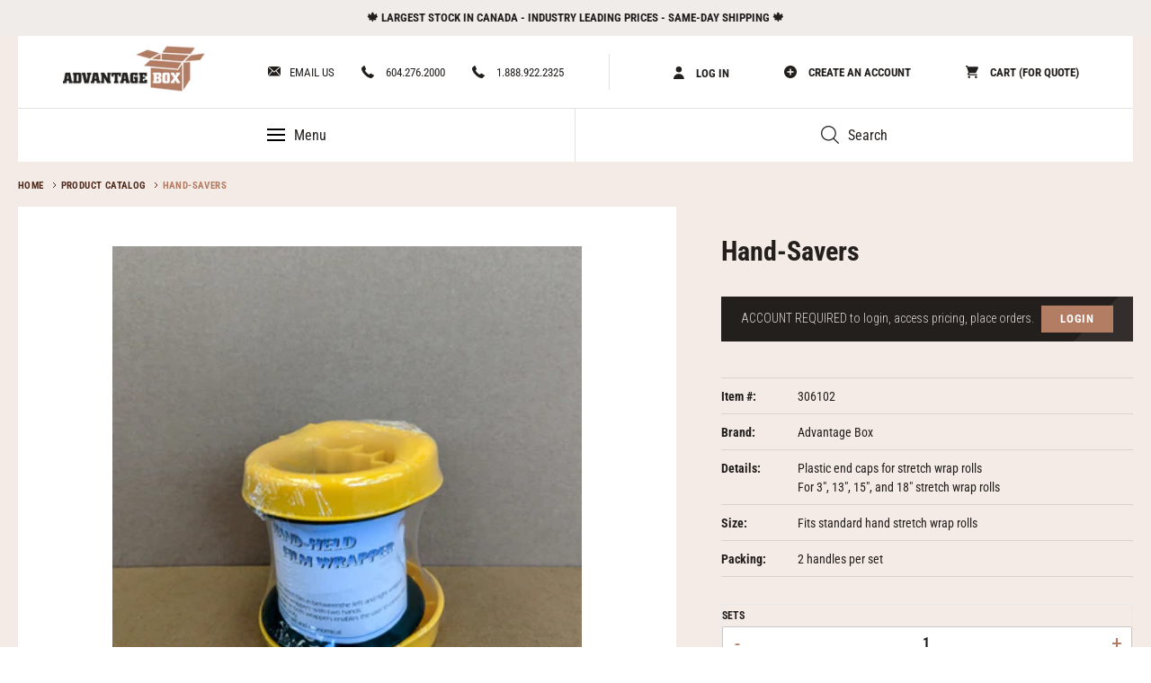

--- FILE ---
content_type: text/html; charset=utf-8
request_url: https://advantagebox.com/products/hand-saver
body_size: 33971
content:
<!doctype html>
  <html class="no-js" lang="en">
  <head>
    
    
<!-- 3 -->
    
    
    
    
    
    
    
  
    
  
    
    
    
  
    
  
    
    <meta charset="utf-8">
    <meta http-equiv="X-UA-Compatible" content="IE=edge,chrome=1">
    <meta name="viewport" content="width=device-width,initial-scale=1">
    <meta name="theme-color" content="#b37d64">
    <link rel="canonical" href="https://advantagebox.com/products/hand-saver"><link rel="shortcut icon" href="//advantagebox.com/cdn/shop/files/WeChat_Image_20180416142041_32x32.jpg?v=1664590679" type="image/png">
      <link rel="apple-touch-icon" href="//advantagebox.com/cdn/shop/files/WeChat_Image_20180416142041_32x32.jpg?v=1664590679">

  
<title>Hand-Savers
&ndash; Advantage Box Company Limited</title><meta name="description" content="Plastic end caps for stretch wrap rolls For 3&quot;, 13&quot;, 15&quot;, and 18&quot; stretch wrap rolls"><!-- /snippets/social-meta-tags.liquid -->




<meta property="og:site_name" content="Advantage Box Company Limited">
<meta property="og:url" content="https://advantagebox.com/products/hand-saver">
<meta property="og:title" content="Hand-Savers">
<meta property="og:type" content="product">
<meta property="og:description" content="Plastic end caps for stretch wrap rolls For 3&quot;, 13&quot;, 15&quot;, and 18&quot; stretch wrap rolls">

  <meta property="og:price:amount" content="15.00">
  <meta property="og:price:currency" content="CAD">

<meta property="og:image" content="http://advantagebox.com/cdn/shop/products/Handsaver_1200x1200.jpg?v=1745865532"><meta property="og:image" content="http://advantagebox.com/cdn/shop/files/059333ee43667aa8358a822ca9b776844a3abb86_square2894525_2_1200x1200.jpg?v=1745865532">
<meta property="og:image:secure_url" content="https://advantagebox.com/cdn/shop/products/Handsaver_1200x1200.jpg?v=1745865532"><meta property="og:image:secure_url" content="https://advantagebox.com/cdn/shop/files/059333ee43667aa8358a822ca9b776844a3abb86_square2894525_2_1200x1200.jpg?v=1745865532">


<meta name="twitter:card" content="summary_large_image">
<meta name="twitter:title" content="Hand-Savers">
<meta name="twitter:description" content="Plastic end caps for stretch wrap rolls For 3&quot;, 13&quot;, 15&quot;, and 18&quot; stretch wrap rolls">

  
  
    <script>
      var theme = {
        breakpoints: {
          medium: 750,
          large: 990,
          widescreen: 1400
        },
        strings: {
          addToCart: "Add to cart",
          soldOut: "Sold out",
          unavailable: "Unavailable",
          regularPrice: "Regular price",
          salePrice: "Sale price",
          sale: "Sale",
          showMore: "Show More",
          showLess: "Show Less",
          addressError: "Error looking up that address",
          addressNoResults: "No results for that address",
          addressQueryLimit: "You have exceeded the Google API usage limit. Consider upgrading to a \u003ca href=\"https:\/\/developers.google.com\/maps\/premium\/usage-limits\"\u003ePremium Plan\u003c\/a\u003e.",
          authError: "There was a problem authenticating your Google Maps account.",
          newWindow: "Opens in a new window.",
          external: "Opens external website.",
          newWindowExternal: "Opens external website in a new window.",
          removeLabel: "Remove [product]",
          update: "Update",
          quantity: "Quantity",
          discountedTotal: "Discounted total",
          regularTotal: "Regular total",
          priceColumn: "See Price column for discount details.",
          quantityMinimumMessage: "You must select a quantity to add to cart.",
          cartError: "There was an error while updating your cart. Please try again.",
          removedItemMessage: "Removed \u003cspan class=\"cart__removed-product-details\"\u003e([quantity]) [link]\u003c\/span\u003e from your cart.",
          unitPrice: "Unit price",
          unitPriceSeparator: "per",
          oneCartCount: "1 item",
          otherCartCount: "[count] items",
          quantityLabel: "Quantity: [count]"
        },
        moneyFormat: "${{amount}}",
        moneyFormatWithCurrency: "${{amount}} CAD"
      }
  
      document.documentElement.className = document.documentElement.className.replace('no-js', 'js');
    </script><script src="//advantagebox.com/cdn/shop/t/21/assets/lazysizes.js?v=94224023136283657951653874071" async="async"></script>
    <script src="//advantagebox.com/cdn/shop/t/21/assets/vendor.js?v=32677105408435343411653874072" defer="defer"></script>
    <script src="//advantagebox.com/cdn/shop/t/21/assets/theme.js?v=174423277277130202121727383342" defer="defer"></script>
    <script src="//advantagebox.com/cdn/shopifycloud/storefront/assets/themes_support/api.jquery-7ab1a3a4.js" defer="defer"></script>
    
    <!-- false -->
  
    <script>window.performance && window.performance.mark && window.performance.mark('shopify.content_for_header.start');</script><meta id="shopify-digital-wallet" name="shopify-digital-wallet" content="/4977885233/digital_wallets/dialog">
<link rel="alternate" type="application/json+oembed" href="https://advantagebox.com/products/hand-saver.oembed">
<script async="async" src="/checkouts/internal/preloads.js?locale=en-CA"></script>
<script id="shopify-features" type="application/json">{"accessToken":"6ef82e0bdd7b4c20b11f95f2811e6a09","betas":["rich-media-storefront-analytics"],"domain":"advantagebox.com","predictiveSearch":true,"shopId":4977885233,"locale":"en"}</script>
<script>var Shopify = Shopify || {};
Shopify.shop = "advantage-box-cad.myshopify.com";
Shopify.locale = "en";
Shopify.currency = {"active":"CAD","rate":"1.0"};
Shopify.country = "CA";
Shopify.theme = {"name":"advantagebox-shopify-theme\/main","id":120721375281,"schema_name":"Debut","schema_version":"13.2.2","theme_store_id":null,"role":"main"};
Shopify.theme.handle = "null";
Shopify.theme.style = {"id":null,"handle":null};
Shopify.cdnHost = "advantagebox.com/cdn";
Shopify.routes = Shopify.routes || {};
Shopify.routes.root = "/";</script>
<script type="module">!function(o){(o.Shopify=o.Shopify||{}).modules=!0}(window);</script>
<script>!function(o){function n(){var o=[];function n(){o.push(Array.prototype.slice.apply(arguments))}return n.q=o,n}var t=o.Shopify=o.Shopify||{};t.loadFeatures=n(),t.autoloadFeatures=n()}(window);</script>
<script id="shop-js-analytics" type="application/json">{"pageType":"product"}</script>
<script defer="defer" async type="module" src="//advantagebox.com/cdn/shopifycloud/shop-js/modules/v2/client.init-shop-cart-sync_BdyHc3Nr.en.esm.js"></script>
<script defer="defer" async type="module" src="//advantagebox.com/cdn/shopifycloud/shop-js/modules/v2/chunk.common_Daul8nwZ.esm.js"></script>
<script type="module">
  await import("//advantagebox.com/cdn/shopifycloud/shop-js/modules/v2/client.init-shop-cart-sync_BdyHc3Nr.en.esm.js");
await import("//advantagebox.com/cdn/shopifycloud/shop-js/modules/v2/chunk.common_Daul8nwZ.esm.js");

  window.Shopify.SignInWithShop?.initShopCartSync?.({"fedCMEnabled":true,"windoidEnabled":true});

</script>
<script id="__st">var __st={"a":4977885233,"offset":-28800,"reqid":"7e2a41f3-cf40-44fb-83bb-b8f47c1d2e38-1769006051","pageurl":"advantagebox.com\/products\/hand-saver","u":"90537e85e171","p":"product","rtyp":"product","rid":6566881689649};</script>
<script>window.ShopifyPaypalV4VisibilityTracking = true;</script>
<script id="captcha-bootstrap">!function(){'use strict';const t='contact',e='account',n='new_comment',o=[[t,t],['blogs',n],['comments',n],[t,'customer']],c=[[e,'customer_login'],[e,'guest_login'],[e,'recover_customer_password'],[e,'create_customer']],r=t=>t.map((([t,e])=>`form[action*='/${t}']:not([data-nocaptcha='true']) input[name='form_type'][value='${e}']`)).join(','),a=t=>()=>t?[...document.querySelectorAll(t)].map((t=>t.form)):[];function s(){const t=[...o],e=r(t);return a(e)}const i='password',u='form_key',d=['recaptcha-v3-token','g-recaptcha-response','h-captcha-response',i],f=()=>{try{return window.sessionStorage}catch{return}},m='__shopify_v',_=t=>t.elements[u];function p(t,e,n=!1){try{const o=window.sessionStorage,c=JSON.parse(o.getItem(e)),{data:r}=function(t){const{data:e,action:n}=t;return t[m]||n?{data:e,action:n}:{data:t,action:n}}(c);for(const[e,n]of Object.entries(r))t.elements[e]&&(t.elements[e].value=n);n&&o.removeItem(e)}catch(o){console.error('form repopulation failed',{error:o})}}const l='form_type',E='cptcha';function T(t){t.dataset[E]=!0}const w=window,h=w.document,L='Shopify',v='ce_forms',y='captcha';let A=!1;((t,e)=>{const n=(g='f06e6c50-85a8-45c8-87d0-21a2b65856fe',I='https://cdn.shopify.com/shopifycloud/storefront-forms-hcaptcha/ce_storefront_forms_captcha_hcaptcha.v1.5.2.iife.js',D={infoText:'Protected by hCaptcha',privacyText:'Privacy',termsText:'Terms'},(t,e,n)=>{const o=w[L][v],c=o.bindForm;if(c)return c(t,g,e,D).then(n);var r;o.q.push([[t,g,e,D],n]),r=I,A||(h.body.append(Object.assign(h.createElement('script'),{id:'captcha-provider',async:!0,src:r})),A=!0)});var g,I,D;w[L]=w[L]||{},w[L][v]=w[L][v]||{},w[L][v].q=[],w[L][y]=w[L][y]||{},w[L][y].protect=function(t,e){n(t,void 0,e),T(t)},Object.freeze(w[L][y]),function(t,e,n,w,h,L){const[v,y,A,g]=function(t,e,n){const i=e?o:[],u=t?c:[],d=[...i,...u],f=r(d),m=r(i),_=r(d.filter((([t,e])=>n.includes(e))));return[a(f),a(m),a(_),s()]}(w,h,L),I=t=>{const e=t.target;return e instanceof HTMLFormElement?e:e&&e.form},D=t=>v().includes(t);t.addEventListener('submit',(t=>{const e=I(t);if(!e)return;const n=D(e)&&!e.dataset.hcaptchaBound&&!e.dataset.recaptchaBound,o=_(e),c=g().includes(e)&&(!o||!o.value);(n||c)&&t.preventDefault(),c&&!n&&(function(t){try{if(!f())return;!function(t){const e=f();if(!e)return;const n=_(t);if(!n)return;const o=n.value;o&&e.removeItem(o)}(t);const e=Array.from(Array(32),(()=>Math.random().toString(36)[2])).join('');!function(t,e){_(t)||t.append(Object.assign(document.createElement('input'),{type:'hidden',name:u})),t.elements[u].value=e}(t,e),function(t,e){const n=f();if(!n)return;const o=[...t.querySelectorAll(`input[type='${i}']`)].map((({name:t})=>t)),c=[...d,...o],r={};for(const[a,s]of new FormData(t).entries())c.includes(a)||(r[a]=s);n.setItem(e,JSON.stringify({[m]:1,action:t.action,data:r}))}(t,e)}catch(e){console.error('failed to persist form',e)}}(e),e.submit())}));const S=(t,e)=>{t&&!t.dataset[E]&&(n(t,e.some((e=>e===t))),T(t))};for(const o of['focusin','change'])t.addEventListener(o,(t=>{const e=I(t);D(e)&&S(e,y())}));const B=e.get('form_key'),M=e.get(l),P=B&&M;t.addEventListener('DOMContentLoaded',(()=>{const t=y();if(P)for(const e of t)e.elements[l].value===M&&p(e,B);[...new Set([...A(),...v().filter((t=>'true'===t.dataset.shopifyCaptcha))])].forEach((e=>S(e,t)))}))}(h,new URLSearchParams(w.location.search),n,t,e,['guest_login'])})(!0,!0)}();</script>
<script integrity="sha256-4kQ18oKyAcykRKYeNunJcIwy7WH5gtpwJnB7kiuLZ1E=" data-source-attribution="shopify.loadfeatures" defer="defer" src="//advantagebox.com/cdn/shopifycloud/storefront/assets/storefront/load_feature-a0a9edcb.js" crossorigin="anonymous"></script>
<script data-source-attribution="shopify.dynamic_checkout.dynamic.init">var Shopify=Shopify||{};Shopify.PaymentButton=Shopify.PaymentButton||{isStorefrontPortableWallets:!0,init:function(){window.Shopify.PaymentButton.init=function(){};var t=document.createElement("script");t.src="https://advantagebox.com/cdn/shopifycloud/portable-wallets/latest/portable-wallets.en.js",t.type="module",document.head.appendChild(t)}};
</script>
<script data-source-attribution="shopify.dynamic_checkout.buyer_consent">
  function portableWalletsHideBuyerConsent(e){var t=document.getElementById("shopify-buyer-consent"),n=document.getElementById("shopify-subscription-policy-button");t&&n&&(t.classList.add("hidden"),t.setAttribute("aria-hidden","true"),n.removeEventListener("click",e))}function portableWalletsShowBuyerConsent(e){var t=document.getElementById("shopify-buyer-consent"),n=document.getElementById("shopify-subscription-policy-button");t&&n&&(t.classList.remove("hidden"),t.removeAttribute("aria-hidden"),n.addEventListener("click",e))}window.Shopify?.PaymentButton&&(window.Shopify.PaymentButton.hideBuyerConsent=portableWalletsHideBuyerConsent,window.Shopify.PaymentButton.showBuyerConsent=portableWalletsShowBuyerConsent);
</script>
<script data-source-attribution="shopify.dynamic_checkout.cart.bootstrap">document.addEventListener("DOMContentLoaded",(function(){function t(){return document.querySelector("shopify-accelerated-checkout-cart, shopify-accelerated-checkout")}if(t())Shopify.PaymentButton.init();else{new MutationObserver((function(e,n){t()&&(Shopify.PaymentButton.init(),n.disconnect())})).observe(document.body,{childList:!0,subtree:!0})}}));
</script>

<script>window.performance && window.performance.mark && window.performance.mark('shopify.content_for_header.end');</script>
    <link href="https://fonts.gstatic.com" rel="dns-prefetch">
<link href="https://fonts.shopifycdn.com" rel="dns-prefetch">
<style>
body.view-mode-only .product-card-content .price,
body.view-mode-only .site-header-metas .site-header-account-links,
body.view-mode-only.template-product .product-form .product-form__item.product-custom-qty,
body.view-mode-only.template-product .product-form .product-form__item.product-page-total-block,
body.view-mode-only.template-product .product-form .product-form__item.product-form__error-message-wrapper,
body.view-mode-only.template-product .product-form .product-form__item.product-form__item--submit,
body.view-mode-only.template-product .product-form .product-form__item.login-to-see-price,
body.view-mode-only.template-product .product-form .product-form__item.open-account-block,
body.view-mode-only .site-header-nav-section ul li.b2b-nav-container,
body.view-mode-only .mobile-nav-wrapper .mobile-nav > li:nth-child(2),
body.view-mode-only .site-footer .footer-blocks .footer-block.footer-item-block-2 ul li:nth-child(2),
body.view-mode-only.template-search .list-view-item__price-column.login-to-see-price{ display: none !important; }

body.account-pending .product-form__item.product-page-total-block,
body.account-pending .cart__price > div,
body.account-pending .cart__final-price,
body.account-pending .cart-subtotal,
body.account-pending #product-modal-price,
body.account-pending .price{ display:none !important; }@font-face {
  font-family: "Roboto Condensed";
  font-weight: 400;
  font-style: normal;
  src: url("//advantagebox.com/cdn/fonts/roboto_condensed/robotocondensed_n4.01812de96ca5a5e9d19bef3ca9cc80dd1bf6c8b8.woff2") format("woff2"),
       url("//advantagebox.com/cdn/fonts/roboto_condensed/robotocondensed_n4.3930e6ddba458dc3cb725a82a2668eac3c63c104.woff") format("woff");
}

@font-face {
  font-family: "Roboto Condensed";
  font-weight: 400;
  font-style: normal;
  src: url("//advantagebox.com/cdn/fonts/roboto_condensed/robotocondensed_n4.01812de96ca5a5e9d19bef3ca9cc80dd1bf6c8b8.woff2") format("woff2"),
       url("//advantagebox.com/cdn/fonts/roboto_condensed/robotocondensed_n4.3930e6ddba458dc3cb725a82a2668eac3c63c104.woff") format("woff");
}



@font-face {
  font-family: "Roboto Condensed";
  font-weight: 700;
  font-style: normal;
  src: url("//advantagebox.com/cdn/fonts/roboto_condensed/robotocondensed_n7.0c73a613503672be244d2f29ab6ddd3fc3cc69ae.woff2") format("woff2"),
       url("//advantagebox.com/cdn/fonts/roboto_condensed/robotocondensed_n7.ef6ece86ba55f49c27c4904a493c283a40f3a66e.woff") format("woff");
}

@font-face {
  font-family: "Roboto Condensed";
  font-weight: 700;
  font-style: normal;
  src: url("//advantagebox.com/cdn/fonts/roboto_condensed/robotocondensed_n7.0c73a613503672be244d2f29ab6ddd3fc3cc69ae.woff2") format("woff2"),
       url("//advantagebox.com/cdn/fonts/roboto_condensed/robotocondensed_n7.ef6ece86ba55f49c27c4904a493c283a40f3a66e.woff") format("woff");
}

@font-face {
  font-family: "Roboto Condensed";
  font-weight: 400;
  font-style: italic;
  src: url("//advantagebox.com/cdn/fonts/roboto_condensed/robotocondensed_i4.05c7f163ad2c00a3c4257606d1227691aff9070b.woff2") format("woff2"),
       url("//advantagebox.com/cdn/fonts/roboto_condensed/robotocondensed_i4.04d9d87e0a45b49fc67a5b9eb5059e1540f5cda3.woff") format("woff");
}

@font-face {
  font-family: "Roboto Condensed";
  font-weight: 700;
  font-style: italic;
  src: url("//advantagebox.com/cdn/fonts/roboto_condensed/robotocondensed_i7.bed9f3a01efda68cdff8b63e6195c957a0da68cb.woff2") format("woff2"),
       url("//advantagebox.com/cdn/fonts/roboto_condensed/robotocondensed_i7.9ca5759a0bcf75a82b270218eab4c83ec254abf8.woff") format("woff");
}

.slick-slider {
    position: relative;
    display: block;
    box-sizing: border-box;
    -webkit-touch-callout: none;
    -webkit-user-select: none;
    -khtml-user-select: none;
    -moz-user-select: none;
    -ms-user-select: none;
    user-select: none;
    -ms-touch-action: pan-y;
    touch-action: pan-y;
    -webkit-tap-highlight-color: transparent
}
.slick-list {
    position: relative;
    overflow: hidden;
    display: block;
    margin: 0;
    padding: 0
}
.slick-slider .slick-track,.slick-slider .slick-list {
    -webkit-transform: translate3d(0, 0, 0);
    -moz-transform: translate3d(0, 0, 0);
    -ms-transform: translate3d(0, 0, 0);
    -o-transform: translate3d(0, 0, 0);
    transform: translate3d(0, 0, 0)
}
.slick-track {
    position: relative;
    left: 0;
    top: 0;
    display: flex
}
.slick-track:before,.slick-track:after {
    content: "";
    display: table
}
.slick-track:after {
    clear: both
}
.slick-loading .slick-track {
    visibility: hidden
}
.slick-slide {
    height: 100%;
    min-height: 1px;
    display: block;
    outline: 0;
    display: none
}

.slick-slide img {
    display: block
}
.slick-initialized .slick-slide {
    display: block
}

.slick-loading .slick-slide {
    visibility: hidden
}

.slick-loading .slick-list {
    background: #fff url(//advantagebox.com/cdn/shop/t/21/assets/ajax-loader.gif?v=41356863302472015721653874071) center center no-repeat
}

.slick-dotted.slick-slider {
  margin-bottom: 0px;
}

.index-section--slideshow .slideshow__arrows .slick-dots {
    list-style: none;
    display: block;
    text-align: right;
    padding: 0;
    margin: 0 0 49px;
}

.index-section--slideshow .slideshow__arrows .slick-dots li {
    position: relative;
    display: inline-block;
    height: 2px;
    width: 40px;
    margin: 0 0 0 10px;
    padding: 0;
    cursor: pointer
}

.index-section--slideshow .slideshow__arrows .slick-dots li button,
.index-section--slideshow .slideshow__arrows .slick-dots li a {
    border: 0;
    background: transparent;
    display: block;
    height: 40px;
    width: 2px;
    line-height: 0px;
    font-size: 0px;
    color: transparent;
    padding: 5px;
    cursor: pointer
}

.index-section--slideshow .slideshow__arrows .slick-dots li button:before,
.index-section--slideshow .slideshow__arrows .slick-dots li a:before {
    position: absolute;
    top: 0;
    left: 0;
    content: "\2022";
    width: 40px;
    height: 2px;
    font-family: "slick-icons, sans-serif";
    font-size: 6px;
    line-height: 20px;
    text-align: center;
    color: #fff;
    opacity: 0.25;
    -webkit-font-smoothing: antialiased;
    -moz-osx-font-smoothing: grayscale;
    border-radius:0;
}
*,*::before,*::after {
    box-sizing: border-box
}

body {
    margin: 0
}

article,aside,details,figcaption,figure,footer,header,hgroup,main,menu,nav,section,summary {
    display: block
}

body,input,textarea,button,select {
    -webkit-font-smoothing: antialiased;
    -webkit-text-size-adjust: 100%
}

a {
    background-color: transparent
}

img {
    max-width: 100%;
    border: 0
}

button,input,optgroup,select,textarea {
    color: inherit;
    font: inherit;
    margin: 0
}

a,button,[role="button"],input,label,select,textarea {
    touch-action: manipulation
}
.grid {
    *zoom:1;list-style: none;
    margin: 0;
    padding: 0;
    margin-left: -30px
}

.grid::after {
    content: '';
    display: table;
    clear: both
}

.grid__item {
    float: left;
    padding-left: 30px;
    width: 100%
}

.hide {
    display: none !important
}

.text-left {
    text-align: left !important
}

.text-right {
    text-align: right !important
}

.text-center {
    text-align: center !important
}



.text-center {
    text-align: center !important
}

.clearfix {
    *zoom:1}

.clearfix::after {
    content: '';
    display: table;
    clear: both
}

.visually-hidden,.icon__fallback-text {
    position: absolute !important;
    overflow: hidden;
    clip: rect(0 0 0 0);
    height: 1px;
    width: 1px;
    margin: -1px;
    padding: 0;
    border: 0
}

.hide {
    display: none !important
}
body,html {
    background-color: #fff
}

.page-width {
    *zoom:1;max-width: 1240px;
    margin: 0 auto
}
.page-width::after {
    content: '';
    display: table;
    clear: both
}

.main-content {
    display: block
}
.section-header {
    margin-bottom: 35px
}

@media only screen and (min-width: 750px) {
    .section-header {
        margin-bottom:55px
    }
}
body,input,textarea,button,select {
    font-size: 16px;
    font-family: "Roboto Condensed",sans-serif;
    font-style: normal;
    font-weight: 400;
    color: #221f1d;
    line-height: 1.5
}

h1,.h1,h2,.h2,h3,.h3,h4,.h4,h5,.h5,h6,.h6 {
    margin: 0 0 17.5px;
    font-family: "Roboto Condensed",sans-serif;
    font-style: normal;
    font-weight: 400;
    line-height: 1.2;
    overflow-wrap: break-word;
    word-wrap: break-word
}

h1 a,.h1 a,h2 a,.h2 a,h3 a,.h3 a,h4 a,.h4 a,h5 a,.h5 a,h6 a,.h6 a {
    color: inherit;
    text-decoration: none;
    font-weight: inherit
}

h1,.h1 {
    font-size: 2.1875em;
    text-transform: none;
    letter-spacing: 0
}
h2,.h2 {
    font-size: 1.25em;
    text-transform: uppercase;
    letter-spacing: 0.1em
}
h3,.h3 {
    font-size: 1.625em;
    text-transform: none;
    letter-spacing: 0
}

h4,.h4 {
    font-size: 1.0625em
}
p {
    color: #221f1d;
    margin: 0 0 19.44444px
}

p:last-child {
    margin-bottom: 0
}

li {
    list-style: none
}
.mega-title,.mega-subtitle {
    color: #fff
}
.template-index .index-section--slideshow{ display:none; }
.template-index .section-collection-list .collection-grid-block > .grid{ margin: 0 -20px; }
@media only screen and (min-width: 750px) {
    .mega-title,.mega-subtitle {
        text-shadow:0 0 4px rgba(0,0,0,0.4)
    }
    .template-index .index-section--slideshow{ display:block; }
    .template-index .section-collection-list{ display:none; }
}

.mega-title {
    margin-bottom: 8px
}
@media only screen and (min-width: 750px) {
    .mega-subtitle {
        font-size:1.25em;
        margin: 0 auto
    }
}

.icon {
    display: inline-block;
    width: 20px;
    height: 20px;
    vertical-align: middle;
    fill: currentColor
}


svg.icon:not(.icon--full-color) circle,svg.icon:not(.icon--full-color) ellipse,svg.icon:not(.icon--full-color) g,svg.icon:not(.icon--full-color) line,svg.icon:not(.icon--full-color) path,svg.icon:not(.icon--full-color) polygon,svg.icon:not(.icon--full-color) polyline,svg.icon:not(.icon--full-color) rect,symbol.icon:not(.icon--full-color) circle,symbol.icon:not(.icon--full-color) ellipse,symbol.icon:not(.icon--full-color) g,symbol.icon:not(.icon--full-color) line,symbol.icon:not(.icon--full-color) path,symbol.icon:not(.icon--full-color) polygon,symbol.icon:not(.icon--full-color) polyline,symbol.icon:not(.icon--full-color) rect {
    fill: inherit;
    stroke: inherit
}

ul,ol {
    margin: 0;
    padding: 0
}
a {
    color: #221f1d;
    text-decoration: none
}

a:not([disabled]):hover,a:focus {
    color: #4b4540
}

a[href^="tel"] {
    color: inherit
}

.btn,.shopify-payment-button .shopify-payment-button__button--unbranded {
    -moz-user-select: none;
    -ms-user-select: none;
    -webkit-user-select: none;
    user-select: none;
    -webkit-appearance: none;
    -moz-appearance: none;
    appearance: none;
    display: inline-block;
    width: auto;
    text-decoration: none;
    text-align: center;
    vertical-align: middle;
    cursor: pointer;
    border: 1px solid transparent;
    border-radius: 2px;
    padding: 8px 15px;
    background-color: #b37d64;
    color: #fff;
    font-family: "Roboto Condensed",sans-serif;
    font-style: normal;
    font-weight: 400;
    text-transform: uppercase;
    letter-spacing: 0.08em;
    white-space: normal;
    font-size: 14px
}

@media only screen and (min-width: 750px) {
    .btn,.shopify-payment-button .shopify-payment-button__button--unbranded {
        padding:10px 18px
    }
}
.btn--link {
    background-color: transparent;
    border: 0;
    margin: 0;
    color: #221f1d;
    text-align: left
}

.full-width-link {
    position: absolute;
    top: 0;
    right: 0;
    bottom: 0;
    left: 0;
    z-index: 2
}
svg:not(:root) {
    overflow: hidden
}
button {
    cursor: pointer
}


.site-header__logo img {
    display: block;
    width: 100%
}

.page-width {
    padding-left: 55px;
    padding-right: 55px
}

.page-width.no-padding {
    padding: 0
}

.page-container {
    transition: all 0.45s cubic-bezier(0.29, 0.63, 0.44, 1);
    position: relative;
    overflow: hidden
}
/*
@media only screen and (min-width: 750px) {
    .page-container {
        -ms-transform:translate3d(0, 0, 0);
        -webkit-transform: translate3d(0, 0, 0);
        transform: translate3d(0, 0, 0)
    }
}
*/
.grid--no-gutters {
    margin-left: 0
}

.grid--no-gutters .grid__item {
    padding-left: 0
}
.drawer {
    display: none;
    position: absolute;
    overflow: hidden;
    -webkit-overflow-scrolling: touch;
    z-index: 9;
    background-color: #fff;
    transition: all 0.45s cubic-bezier(0.29, 0.63, 0.44, 1)
}

.drawer--top {
    width: 100%
}
.drawer-page-content::after {
    visibility: hidden;
    opacity: 0;
    content: '';
    display: block;
    position: fixed;
    top: 0;
    left: 0;
    width: 100%;
    height: 100%;
    background-color: rgba(0,0,0,0.6);
    z-index: 8;
    transition: all 0.45s cubic-bezier(0.29, 0.63, 0.44, 1)
}

.grid--view-items {
    overflow: auto;
    margin-bottom: -35px
}

.grid-view-item {
    margin: 0 auto 35px
}
.grid-view-item__title {
    margin-bottom: 0;
    color: #221f1d
}
.grid-view-item__link {
    display: block
}
.grid-view-item__image-wrapper {
    margin: 0 auto 15px;
    position: relative;
    width: 100%
}

.grid--view-items .grid-view-item__image-wrapper {
    margin-bottom:0;
}
.grid--view-items .grid__item{ margin-bottom: 30px; }

.grid-view-item__image {
    display: block;
    margin: 0 auto;
    width: 100%
}

.grid-view-item__image-wrapper .grid-view-item__image {
    position: absolute;
    top: 0
}
.grid-view-item__image.lazyload {
    opacity: 0
}

.cart-popup-wrapper--hidden.cart-popup-wrapper {
  display: none;
  transform: translateY(-100%);
}
.announcement-bar {
    text-align: center;
    position: relative;
    z-index: 10
}

.announcement-bar__message {
    display: block;
    font-size: 13px;
    font-weight: bold;
    line-height: 1.54;
    padding: 10px 0 9px;
    text-transform: uppercase
}
.announcement-bar__message a:hover{ color:#b37d64; }

@media only screen and (min-width: 750px) {
    .announcement-bar__message {
        padding:10px 55px
    }
}
#shopify-section-account-order-history-banner,
#shopify-section-account-setup-banner{ margin-bottom: 90px; }
.style-tmp-custom-order-form #shopify-section-header,
.style-tmp-wide-with-banner #shopify-section-header,
.style-tmp-b2b_order-2 #shopify-section-header,
.template-customers-account #shopify-section-header,
.template-list-collections #shopify-section-header,
.style-tmp-account-setup #shopify-section-header,
.style-tmp-legal #shopify-section-header,
.style-tmp-legal-v2 #shopify-section-header,
.style-tmp-cause-we-care-about #shopify-section-header,
.style-tmp-contact #shopify-section-header,
.style-tmp-covid-19 #shopify-section-header,
.style-tmp-about-us #shopify-section-header,
.style-tmp-warehouse #shopify-section-header,
.template-index #shopify-section-header,
.template-collection #shopify-section-header {
    position: absolute
}
.style-tmp-custom-order-form #PageContainer,
.style-tmp-wide-with-banner #PageContainer,
.style-tmp-b2b_order-2 #PageContainer,
.template-customers-account #PageContainer,
.template-list-collections #PageContainer,
.style-tmp-account-setup #PageContainer,
.style-tmp-legal #PageContainer,
.style-tmp-legal-v2 #PageContainer,
.style-tmp-cause-we-care-about #PageContainer,
.style-tmp-contact #PageContainer,
.style-tmp-covid-19 #PageContainer,
.style-tmp-about-us #PageContainer,
.style-tmp-warehouse #PageContainer,
.template-collection #PageContainer{
    top: 40px;
}

.site-header-print {
    display: none
}
#shopify-section-header {
  position: relative;
  width: 100%;
  top: 0;
  left: 0;
  z-index: 1000
}
.site-header-sections.page-width {
    padding: 0 50px;
    background: #fff;
    border-bottom: 1px solid #e4e1de
}

.notification-new-user {
    display: none
}
.site-header-sections {
    display: -webkit-flex;
    display: -ms-flexbox;
    display: flex;
    width: 100%;
    -ms-flex-align: left;
    -webkit-align-items: left;
    -moz-align-items: left;
    -ms-align-items: left;
    -o-align-items: left;
    align-items: left
}

.site-header-sections .site-header-wrap {
    width: 100%;
    padding: 20px 0
}

.site-header-sections .site-header-wrap .site-header-metas-wrap {
    float: right
}

.site-header-sections .site-header-wrap ul {
    margin: 0;
    padding: 0;
    list-style: none
}

.site-header-sections .site-header-wrap ul li {
    float: left;
    margin-left: 30px
}
.site-header-sections .site-header-wrap ul li.cart.logged-in{ margin-left: 10px; position:relative; }
.site-header-sections .site-header-wrap ul li.account.logged-in{ position:relative; }


.site-header-sections .site-header-wrap ul li:first-child {
    margin-left: 0
}

.site-header-sections .site-header-wrap ul li a {
    display: block;
    line-height: 42px;
    font-size: 13px;
    color: #221f1d;
    text-decoration: none;
    text-transform: uppercase;
    height: 40px
}
.site-header-sections .site-header-wrap ul li a svg {
    display: inline-block;
    vertical-align: middle;
    margin-right: 10px;
    position: relative;
    top: -2px
}
.site-header-main-links {
    float: left
}
.site-header-account-links {
    float: right;
    border-left: 1px solid #e4e1de;
    padding-left: 50px;
    margin-left: 50px
}
.site-header-account-links.logged-in{
    padding-left: 30px;
}

.site-header-account-links a {
    font-weight: bold;
    padding: 0 10px 0 20px;
}

.site-header-metas {
    display: -webkit-flex;
    display: -ms-flexbox;
    display: flex;
    width: 100%;
    -webkit-justify-content: right;
    -ms-justify-content: right;
    justify-content: right
}

.site-header-metas .site-header-account-links {
    float: right
}

.site-header-metas .site-header-account-links .cart span.icon-cart {
    display: inline-block;
    width: 19px;
    height: 19px;
    background: url(//advantagebox.com/cdn/shop/t/21/assets/cart-png.png?v=154015465232334185381653874072) no-repeat center;
    vertical-align: middle;
    position: relative;
    top: -1px
}

.site-header-metas .site-header-account-links .site-header__cart-count {
    display: inline-block;
    font-size: 11px;
    font-weight: bold;
    padding: 4px;
    height: 17px;
    vertical-align: middle;
    line-height: 1;
    background: #b37d64;
    color: #fff;
    margin-left: 3px;
    position: relative;
    top: -1px
}

.site-header__logo {
    display: block;
    margin: 10px 0;
    width: 160px
}
.site-header-nav-section.page-width {
    background: #fff;
    padding: 0
}

.site-header-nav-section ul {
    list-style: none;
    margin: 0;
    padding: 0;
    display:table;
    width:100%;
}

.site-header-nav-section ul li {
    float:left;
    display:table-cell;
    vertical-align:middle;
}

.site-header-nav-section ul li a {
    display: block;
    font-size: 16px;
    color: #221f1d;
    line-height: 19px;
    padding: 20px 23px;
    margin: 0;
    text-decoration: none;
    float:left;
    width:100%;
}

.site-header-nav-section ul.navigation__links.with-b2b li a{
    padding: 20px 18px;
}
.site-header-nav-section ul.navigation__links.with-b2b > li > a > svg{
    width: 10px;
    margin-left: 30px;
    display: inline-block;
    vertical-align: middle;
    position: relative;
    top: -2px;
}

.site-header-nav-section ul li a.search {
    background: url(//advantagebox.com/cdn/shop/t/21/assets/search-interface-symbol@2x.png?v=91469738798165578221653874066) no-repeat center;
    background-size: 20px;
    background-position: center;
    text-indent: -9999px;
    width: 20px;
    overflow: hidden
}
.site-header-nav-section ul.navigation__links.with-b2b li.b2b-nav-container > a{
    background: #fff;
    color: #221f1d;
    text-decoration: none;
    font-size: 16px;
    padding: 20px 25px;
    float: left;
    height:59px;
	text-align:center;
}

.site-header-nav-section ul.navigation__links>li:first-child {
    padding-left: 25px
}
.site-header-nav-section ul.navigation__links.with-b2b>li:first-child {
    padding-left: 0
}
.site-header-nav-section ul.navigation__links>li.search-icon-menu {
    padding-right: 0;
    width: 486px;
    float: right;
    border-left: 1px solid #e4e1de;
}
.site-header-sections .site-header-wrap ul li ul{
    display:none;
}
.site-header-sections .site-header-wrap ul li a svg + svg{ width: 8px; margin-left:10px; }

.site-header-nav-section ul ul.b2b-sublinks{ display:none; }

.site-header-nav-section ul .navigation__sublinks-container {
    display: none;
    position: absolute;
    top: 100%;
    left: 0;
    width: 100%;
    background: #fff;
    border-top: 1px solid #e4e1de
}

ul.navigation__links li:hover>a {
    color: #b37d64
}

.site-header-nav-section-wrap {
    display: table;
    width: 100%;
    position: relative
}

.site-header-nav-section-wrap .mobile-search-block,.site-header-nav-section-wrap #nav_btn {
    display: none
}

.site-header-nav-section-wrap .site-header-nav-cell {
    display: table-cell
}

.site-header-nav-section-wrap .search-container-form {
    float: left;
    width: 100%;
    position: relative
}

.site-header-member-offer {
    width: 205px;
    vertical-align: middle
}

.site-header-member-offer a {
    display: block;
    width: 100%;
    height: 59px;
    line-height: 62px;
    text-align: center;
    background: #b37d64;
    color: #ffffff;
    text-decoration: none;
    font-size: 16px
}

.member-offer a:before {
    width: 52px;
    height: 14px;
    display: inline-block;
    content: "";
    background: url(//advantagebox.com/cdn/shop/t/21/assets/cam-copy_2@2x-new.png?v=63168420494803476471653874071) no-repeat center;
    background-size: 52px;
    vertical-align: middle;
    margin-right: 10px;
    position: relative;
    top: -2px
}

.search-bar {
    border-bottom: 1px solid #e8e9eb;
    padding: 0 27.5px;
    z-index: 1000
}

.mobile-nav-wrapper {
    -ms-transform: translateY(-100%);
    -webkit-transform: translateY(-100%);
    transform: translateY(-100%);
    position: absolute;
    top: 0;
    left: 0;
    background-color: #fff;
    transition: all 0.45s cubic-bezier(0.29, 0.63, 0.44, 1);
    display: none;
    overflow: hidden;
    width: 100%;
    border-top: 2px solid #b37d64
}

.slideshow-wrapper {
    position: relative;
    z-index: 2
}

.slideshow {
    position: unset;
    overflow: hidden;
    margin-bottom: 0;
    transition: height 0.6s cubic-bezier(0.44, 0.13, 0.48, 0.87)
}

@media only screen and (min-width: 750px) {
    .slideshow {
        position:relative
    }
}

.slideshow .slideshow__slide,.slideshow .slick-list,.slideshow .slick-track {
    height: 100%
}

.slideshow__slide {
    position: relative;
    overflow: hidden
}

.slideshow__text-wrap {
    position: relative;
    z-index:100;
}

.slideshow__text-content {
    width: 440px;
    height: 800px;
    display: table
}


.slideshow__text-content .page-width {
    padding: 180px 35px 0;
    display: table-cell;
    vertical-align: middle
}

.slideshow__text-content::after {
    content: '';
    content: '';
    display: block;
    width: 40px;
    height: 40px;
    position: absolute;
    margin-left: -20px;
    margin-top: -20px;
    border-radius: 50%;
    border: 3px solid #fff;
    border-top-color: transparent;
    -moz-animation: spin 0.65s infinite linear;
    -o-animation: spin 0.65s infinite linear;
    -webkit-animation: spin 0.65s infinite linear;
    animation: spin 0.65s infinite linear;
    opacity: 1;
    transition: all 1s cubic-bezier(0.29, 0.63, 0.44, 1);
    bottom: -55px;
    left: 50%
}

.slick-initialized .slideshow__text-content::after,.no-js .slideshow__text-content::after {
    opacity: 0;
    visibility: hidden;
    content: none
}

.index-section--slideshow {
    position: relative
}
.slideshow--footer-content {
    position: absolute;
    width: 100%;
    bottom: 0;
    left: 0;
    z-index: 1
}

.slideshow--footer-content:before {
    content: "";
    display: block;
    position: absolute;
    top: 0;
    left: 50%;
    right: 50%;
    bottom: 0;
    background: #332e2c;
    width: 50%
}

.slideshow--footer-content .page-width {
    padding: 35px 50px;
    position: relative;
    z-index: 2;
    background: #332e2c
}

.slideshow--footer-content .page-width .slideshow-mapimage {
    display: inline-block;
    vertical-align: middle;
    max-width: 93px;
    margin-right: 10px
}

.slideshow--footer-content .page-width span.content {
    display: inline-block;
    vertical-align: middle;
    width: 220px;
    font-size: 13px;
    font-weight: bold;
    line-height: 1.54;
    text-transform: uppercase;
    color: #fff
}
.slideshow__title,.slideshow__subtitle {
    color: #fff
}
.slideshow__text-content-list .intro-title {
	margin-bottom:28px;
    font-size: 24px;
    font-weight: bold;
    line-height: 1.05;
    color: #fff;
}
.slideshow__title {
    font-size: 42px;
    font-weight: bold;
    line-height: 1.05;
    margin-bottom: 22px;
    color: #fff;
    text-transform: uppercase
}


.slideshow__subtitle {
    width: 300px;
    max-width: 100%;
    color: #fff;
    font-size: 18px;
    font-weight: 300;
    line-height: 1.67;
    display: block;
    margin: 0
}
.slideshow__btn-wrapper {
    border: none;
    background-color: transparent
}

@media only screen and (min-width: 750px) {
    .slideshow__btn-wrapper--push {
        margin-top:30px
    }
}
.slideshow__btn.btn {
    width: 180px;
    height: 60px;
    padding: 0;
    line-height: 60px;
    background: #fff;
    border-radius: 0;
    color: #221f1d;
    font-weight: bold;
    font-size: 13px
}


.slideshow__controls {
    display: none;
    justify-content: center;
    position: absolute;
    top: 0px;
    right: 0px;
    margin-bottom: 0
}

.slideshow__controls .page-width {
    position: relative;
    padding: 0
}

@media only screen and (min-width: 750px) {
    .slideshow__controls {
        top:auto;
        bottom: 0;
        left: 0
    }
}
.slick-initialized+.slideshow__controls {
    display: block
}
.slideshow__arrows {
    padding: 0;
    background-clip: content-box;
    color: rgba(255,255,255,0.5);
    transition: color 0.2s cubic-bezier(0.44, 0.13, 0.48, 0.87),background-color 0.2s cubic-bezier(0.44, 0.13, 0.48, 0.87);
    display: none
}

@media only screen and (min-width: 750px) {
    .slideshow__arrows {
        display:block
    }
}

.slideshow__arrows .slideshow__arrow {
    height: 50px;
    width: 50px;
    position: absolute;
    top: -5px;
    padding: 0 0.9rem;
    cursor: pointer;
    transition: color 0.2s cubic-bezier(0.44, 0.13, 0.48, 0.87),background-color 0.2s cubic-bezier(0.44, 0.13, 0.48, 0.87);
    background-color: #fff;
    color: #b37d64;
    border: none;
    line-height: 55px
}
.slideshow__arrows .slideshow__arrow-left {
    bottom: 100px;
    right: 50px;
    top: auto;
    background: #fff;
    color: #b37d64;
    order: -1
}

.slideshow__arrows .slideshow__arrow-right {
    bottom: 100px;
    right: 0;
    top: auto;
    background: #fff;
    color: #b37d64;
    order: 1
}

.slideshow__arrows .slick-dots {
    line-height: 0
}
.slideshow__arrows .slick-dots li {
    width: 40px;
    height: 2px;
    margin-left: 5px
}

.slideshow__arrows .slick-dots li button::before,.slideshow__arrows .slick-dots li a::before {
    width: 40px;
    height: 2px;
    color: #8e8079;
    border: none;
    opacity: 1;
    border-radius: 0
}

.slideshow__arrows .slick-dots li.slick-active button::before,.slideshow__arrows .slick-dots li.slick-active a::before {
    color: #b37d64
}

.index-section--slideshow {
    background: #221f1d
}

.slideshow-wrapper .slideshow-custom-wrapper.page-width {
    padding: 0;
}
.slideshow-wrapper .slideshow-custom-wrapper.page-width.image-slide{  }

.slideshow-wrapper .slideshow-main__image {
    position: absolute;
    width: 100%;
    top: 50%;
    left: 50%;
    z-index: 3;
    transform: translate(-50%, -50%);
}

.slideshow {
    height: auto !important;
    max-height: 100% !important
}

.slideshow-custom-wrapper .video-overlay-vimeo-wrap {
    position: absolute;
    width: 100%;
    top: 0;
    left: 0;
    z-index: 24;
    height: 100%;
    background: url(//advantagebox.com/cdn/shop/t/21/assets/play.png?v=127271451806142895081653874072) no-repeat center;
    opacity: 1
}

.slideshow-custom-wrapper .video-overlay-vimeo-wrap.playing {
    background: 0 0
}
.slideshow-wrapper .slideshow-main__image.video-slide{ opacity:0; }
.slideshow-custom-wrapper .video-custom-wrapper{
    position: absolute;
    width: 100%;
    height: 100%;
    top: 0;
    left: 0;
    z-index: 23;
    overflow:hidden;
    background-color:#000;
}

.slideshow-custom-wrapper embed,.slideshow-custom-wrapper iframe,.slideshow-custom-wrapper object {
    position:absolute; width:220%; height:220%; top:50%; left:50%; transform:translate(-50%, -50%);
}

.price {
    display: -webkit-flex;
    display: -ms-flexbox;
    display: flex;
    width: 100%;
    -webkit-flex-wrap: wrap;
    -moz-flex-wrap: wrap;
    -ms-flex-wrap: wrap;
    flex-wrap: wrap;
    margin-top: 0;
    margin-bottom: 0
}

.site-footer {
    padding: 80px 0;
    background: #221f1d
}

.site-footer .page-width {
    padding: 0 35px
}

.site-footer .footer-blocks {
    padding-bottom: 75px
}


.site-footer .footer-image-block.footer-logos{
    max-width: 100%;
    display: flex;
    flex-wrap: wrap;
    align-content: center;
    justify-content: center;
    row-gap: 20px;
    column-gap:20px;
}
.site-footer .footer-image-block.footer-logos a{
    display:inline-flex;
    align-items: center;
    align-content: center;
    justify-content: center;
}

@media only screen and (min-width: 750px) {
    .site-footer .footer-blocks {
        display:table;
        vertical-align: top;
        width: 100%
    }
    
    .site-footer .footer-image-block.footer-logos{
        justify-content: flex-end;
    }
    .site-footer .footer-blocks .footer-block {
        display: table-cell;
        vertical-align: top;
        width:20%;
    }
    .site-footer .footer-blocks .footer-block.footer-item-block-5{ text-align:right }
    .site-footer .footer-blocks .footer-block.footer-item-block-5 ul{
        display: inline-flex;
        flex-direction: column;
        align-items: flex-start;
    }
    .footer-copy{
        display: flex;
        flex-direction: row-reverse;
        justify-content: space-between;
    }
}

@media only screen and (min-width: 1100px) {
    .site-footer .footer-image-block.footer-logos{
        column-gap:48px;
    }
}
@media only screen and (max-width: 749px) {
    .site-footer .footer-block.footer-item-block-5{ width: 100%; margin-bottom:40px; }
    .site-footer .footer-block.footer-item-block-5 ul{ display:flex; }
    .site-footer .footer-block.footer-item-block-5 ul li{ width: 50%; }
    .footer-logos-container{ margin-bottom: 36px; }
}

@media only screen and (max-width: 480px) {
    .site-footer .footer-image-block.footer-logos{
        column-gap:12px;
    }
    .site-footer .footer-image-block.footer-logos a img{ max-height: 28px; width: auto; }
}
@media only screen and (max-width: 400px) {
    .site-footer .footer-image-block.footer-logos{
        column-gap:10px;
    }
}

.site-footer ul {
    padding: 0;
    margin: 0
}
.site-footer ul li span,
.site-footer ul li a {
    color: #e3d9d4;
    font-size: 16px;
    line-height: 2.5;
    text-decoration: none
}
.site-footer ul li.meta-link span,
.site-footer ul li.meta-link a {
    padding-left: 29px;
    position: relative;
    display: inline-block
}
.site-footer ul li.meta-link span svg,
.site-footer ul li.meta-link a svg {
    width: 14px;
    height: 14px;
    position: absolute;
    left: 0;
    top: 12px
}

.site-footer ul li.meta-link.phone a {
    background: url(//advantagebox.com/cdn/shop/t/21/assets/phone-receiver_3@2x.png?v=74182934062892870711653874066) no-repeat;
    background-size: 14px;
    background-position: 0px 12px
}

.site-footer ul li.meta-link.map a {
    line-height: 23px;
    padding-top: 8px;
}

.site-footer ul li.meta-link.fax a {
    background: url(//advantagebox.com/cdn/shop/t/21/assets/printer@2x.png?v=131943307780791289081653874066) no-repeat;
    background-size: 14px;
    background-position: 0px 12px
}

.site-footer ul li.meta-link.email a {
    background: url(//advantagebox.com/cdn/shop/t/21/assets/email-black-envelope-back_2@2x.png?v=144379951498594082841653874072) no-repeat;
    background-size: 14px;
    background-position: 0px 12px
}

.site-footer .footer-item-block-5 ul li.meta-link span{
    display: inline-flex;
    align-items: center;
    align-content: center;
    justify-content: center;
    height: 24px;
    width: 24px;
    vertical-align: middle;
    padding: 0;
    position: relative;
    top: -3px;
    margin-right: 5px;
    border-radius: 2px;
    background: #0865FF;
}
.site-footer .footer-item-block-5 ul li.meta-link span svg{
    position:relative;
    top:0;
    left:0;
}
.site-footer .footer-item-block-5 ul li.meta-link span svg path{
fill:#fff;
}
.site-footer .footer-item-block-5 ul li.meta-link a{ padding-left:0; }

.footer-copy {
    text-align: center
}

.footer-copy,.footer-copy a {
    color: #b37d64;
    font-size: 14px;
    line-height: 2.21;
    text-decoration: none
}
@media only screen and (min-width: 750px) {
    .footer-copy .copy {
        float:left
    }

    .footer-copy .signature {
        float: right
    }
}

.footer-item-block-6 {
    text-align: right;
    padding-top: 12px
}

.footer-item-block-6 img.second {
    margin-left: 20px
}

.footer-item-block-6 div div {
    padding-top: 20px
}
.feature-row {
    display: -webkit-flex;
    display: -ms-flexbox;
    display: flex;
    width: 100%;
    -webkit-justify-content: space-between;
    -ms-justify-content: space-between;
    justify-content: space-between;
    -ms-flex-align: center;
    -webkit-align-items: center;
    -moz-align-items: center;
    -ms-align-items: center;
    -o-align-items: center;
    align-items: center
}
.feature-row__item {
    -webkit-flex: 0 1 50%;
    -moz-flex: 0 1 50%;
    -ms-flex: 0 1 50%;
    flex: 0 1 50%
}


.product-card {
    position: relative
}
.product-card__image-with-placeholder-wrapper {
    position: relative
}

.product-card__title {
    border-bottom: 1px solid transparent;
    display: inline
}

.section-collection-list {
    background: #f4ebe7;
    overflow: hidden
}

.section-collection-list .grid .grid__item {
    margin-bottom: 0;
}


.collection-grid-item-block a {
    background: #fff;
    height: 230px;
    padding: 40px;
    text-transform: uppercase
}

.collection-grid-item-block a,.collection-grid-item-block a .wrapper {
    display: table;
    width: 100%
}

.collection-grid-item-block a .wrap-block,.collection-grid-item-block a .wrap {
    display: table-cell;
    vertical-align: middle
}

.collection-grid-item-block a .wrap-image {
    width: 150px
}

.collection-grid-item-block a .wrap-image img {
    display: block;
    margin: 0 auto;
    max-height: 150px
}

.collection-grid-item-block a .wrap-block {
    position: relative;
    z-index: 10
}

.collection-grid-item-block a h3,.collection-grid-item-block a .h3 {
    font-size: 30px;
    font-weight: bold;
    line-height: 1.03;
    margin-bottom: 12px;
    color: #b37d64;
    text-transform: uppercase
}

.collection-grid-item-block a span.explore {
    text-decoration: underline;
    color: #221f1d;
    font-size: 13px;
    font-weight: bold
}

.collection-grid-item-block a .collection-grid-item__wrap-block {
    padding-left: 30px
}

.index-section.featured-collection {
    padding: 90px 0;
    background: #f4ebe7
}
.index-section.featured-collection .page-width {
    padding: 0;
    position: relative
}

.index-section.featured-collection .section-header {
    margin-bottom: 35px
}

.index-section.featured-collection .section-header h2,.index-section.featured-collection .section-header .h2 {
    margin: 0;
    font-size: 30px;
    font-weight: bold;
    line-height: 1.03;
    color: #221f1d;
    padding: 10px 0 9px;
    text-transform: none;
    letter-spacing: 0
}

.index-section.featured-collection .grid {
    margin-left: -20px;
    margin-bottom: 0;
    display: -webkit-flex;
    display: -ms-flexbox;
    display: flex;
    -webkit-flex-wrap: wrap;
    -moz-flex-wrap: wrap;
    -ms-flex-wrap: wrap;
    flex-wrap: wrap;
    -webkit-justify-content: center;
    -ms-justify-content: center;
    justify-content: center
}

.index-section.featured-collection .grid .grid__item {
    padding-left: 20px
}

.index-section.featured-collection .product-card {
    background: #fff;
    margin: 0;
    height: 100%
}

.index-section.featured-collection .product-card .product-card-content {
    padding: 27px 25px
}

.index-section.featured-collection .product-card .product-card-content .h4 {
    color: #221f1d;
    font-size: 16px;
    font-weight: 400;
    line-height: 1;
    margin-bottom: 12px;
    display: block;
    border-bottom: 0
}

.index-section.featured-collection .product-card .product-card-content .price {
    font-size: 13px;
    text-align: center;
    -webkit-justify-content: center;
    -ms-justify-content: center;
    justify-content: center;
    margin-bottom: 24px
}

.index-section.featured-collection .product-card .product-card-content .price a {
    color: #a2a2a2
}

.index-section.featured-collection .product-card .product-card-content .more-details {
    color: #b37d64;
    text-align: center;
    font-size: 13px;
    font-weight: bold;
    letter-spacing: 0.93px;
    line-height: 1;
    text-transform: uppercase
}

.index-section.featured-collection .view-all {
    font-size: 13px;
    font-weight: bold;
    color: #fff;
    display: block;
    width: 150px;
    height: 50px;
    text-align: center;
    background: #221f1d;
    line-height: 52px;
    padding: 0;
    position: absolute;
    top: 0;
    right: 0
}

.index-section.need-assistance-block {
    position: relative;
    padding-top: 92px;
    margin-bottom: 110px
}
.index-section.need-assistance-block:before {
    background: #fff8f5;
    width: 50%;
    height: 100%;
    top: 0;
    left: 0;
    content: "";
    display: block;
    position: absolute
}

.index-section.need-assistance-block .page-width {
    padding: 0;
    position: relative;
    z-index: 3
}

.index-section.need-assistance-block .section-header {
    margin-bottom: 25px
}

.index-section.need-assistance-block .section-header h2,.index-section.need-assistance-block .section-header .h2 {
    margin: 0;
    font-size: 48px;
    font-weight: bold;
    line-height: 1.13;
    color: #b37d64;
    text-transform: uppercase;
    font-size: 48px;
    font-weight: bold;
    letter-spacing: 1px;
    width: 320px;
    max-width: 100%
}

.index-section.need-assistance-block .first-wrap {
    padding-bottom: 61px
}

.index-section.need-assistance-block .image-block img {
    position: relative;
    top: 67px
}

.index-section.need-assistance-block .flex-block-setup {
    margin-left: -20px;
    margin-bottom: 0;
    display: -webkit-flex;
    display: -ms-flexbox;
    display: flex;
    -webkit-flex-wrap: wrap;
    -moz-flex-wrap: wrap;
    -ms-flex-wrap: wrap;
    flex-wrap: wrap;
    -webkit-justify-content: center;
    -ms-justify-content: center;
    justify-content: center
}

.index-section.need-assistance-block .flex-block-setup .flex-block-wrap {
    padding-left: 20px
}

.index-section.need-assistance-block .contact-block-wrap {
    margin-bottom: 29px
}

.index-section.need-assistance-block .contact-block-wrap h3,.index-section.need-assistance-block .contact-block-wrap .h3 {
    color: #b37d64;
    font-size: 18px;
    line-height: 1;
    margin-bottom: 8px;
    display: block;
    border-bottom: 0
}

.index-section.need-assistance-block .contact-block-wrap ul {
    list-style: none;
    padding: 0;
    margin: 0;
    line-height: 1.88
}

.index-section.need-assistance-block .contact-block-wrap ul li {
    font-weight: bold
}

.index-section.need-assistance-block .contact-block-wrap ul li,.index-section.need-assistance-block .contact-block-wrap ul li a {
    color: #221f1d;
    text-decoration: none
}

.index-section.need-assistance-block .contact-block-wrap ul li a {
    font-weight: 400
}

.index-section.need-assistance-block .contact-block-wrap ul li a.meta-link {
    color: #b37d64;
    text-decoration: underline
}

.index-section.need-assistance-block .contact-block-wrap ul.fw-normal li {
    font-weight: 400 !important
}

.index-section.need-assistance-block .view-all {
    font-size: 13px;
    letter-spacing: 0.93px;
    font-weight: bold;
    color: #fff;
    display: block;
    width: 180px;
    height: 60px;
    text-align: center;
    background: #b37d64;
    line-height: 62px;
    padding: 0;
    position: absolute;
    top: 23px;
    right: 0;
    text-transform: uppercase
}

.index-section.two-block-grid .page-width {
    padding: 0
}

.index-section.two-block-grid .feature-row {
    border-top: 1px solid #e4e1de
}

.index-section.two-block-grid .feature-row__item {
    padding: 95px 0 97px
}

.index-section.two-block-grid .feature-row__item.last {
    border-left: 1px solid #e4e1de
}

.index-section.two-block-grid .feature-row__item .featured-box {
    width: 350px;
    max-width: 100%;
    text-align: center;
    margin: 0 auto
}

.index-section.two-block-grid .feature-row__item .featured-box p {
    color: #221f1d;
    font-size: 16px;
    line-height: 1.5;
    margin-bottom: 17px
}

.index-section.two-block-grid .feature-row__item .featured-box h3,.index-section.two-block-grid .feature-row__item .featured-box .h3 {
    color: #b37d64;
    margin-bottom: 22px;
    font-size: 30px;
    text-transform: uppercase;
    line-height: 1.03;
    font-weight: bold
}

.index-section.two-block-grid .feature-row__item .featured-box .link-style {
    color: #221f1d;
    text-decoration: underline;
    font-size: 13px;
    font-weight: bold;
    text-transform: uppercase
}

#shopify-section-footer{ position: relative;}
#redirect-bar {
  background: #efecea;
  text-align: center;
  padding: 17px;
  position: fixed;
  top: -120px;
  left: 0;
  z-index: 9999;
  width: 100%;
  display:none;
}
.page-hero__image, .collection-hero__image{
    height: 375px;
}
.collection-wrap-block{ background:#efecea; }
.back-to-catalog{
    position: absolute;
    left: 50%;
    transform: translateX(-50%);
    top: 157px;
    z-index: 1;
    color: #fff;
    font-size: 14px;
    font-weight: bold;
	background:url(//advantagebox.com/cdn/shop/t/21/assets/arrow-left-white.png?v=50043224655093223741653874072) no-repeat left center;
    background-size: 16px auto;
    padding-left: 27px;
	&:hover{ color:#fff; }
}
</style>
    


<link name="theme" as="style" onload="this.onload=null;this.rel='stylesheet'">
<noscript><link rel="stylesheet" href="//advantagebox.com/cdn/shop/t/21/assets/theme.scss.css?v=94271173195826045981745815011"></noscript>

<script>
/*! loadCSS. [c]2017 Filament Group, Inc. MIT License */
!function(a){"use strict";var b=function(b,c,d){function e(a){return h.body?a():void setTimeout(function(){e(a)})}function f(){i.addEventListener&&i.removeEventListener("load",f);if(!Shopify.designMode)i.media=d||"all"}var g,h=a.document,i=h.createElement("link");if(c)g=c;else{var j=(h.body||h.getElementsByTagName("head")[0]).childNodes;g=j[j.length-1]}var k=h.styleSheets;i.rel="stylesheet",i.href=b,i.media=Shopify.designMode?d||"all":"only x",e(function(){g.parentNode.insertBefore(i,c?g:g.nextSibling)});var l=function(a){for(var b=i.href,c=k.length;c--;)if(k[c].href===b)return a();setTimeout(function(){l(a)})};return i.addEventListener&&i.addEventListener("load",f),i.onloadcssdefined=l,l(f),i};"undefined"!=typeof exports?exports.loadCSS=b:a.loadCSS=b}("undefined"!=typeof global?global:this);
/*! onloadCSS. (onload callback for loadCSS) [c]2017 Filament Group, Inc. MIT License */
function onloadCSS(a,b){function c(){!d&&b&&(d=!0,b.call(a))}var d;a.addEventListener&&a.addEventListener("load",c),a.attachEvent&&a.attachEvent("onload",c),"isApplicationInstalled"in navigator&&"onloadcssdefined"in a&&a.onloadcssdefined(c)}

// Insert our stylesheet before our preload <link> tag
var preload = document.querySelector('link[name="theme"]');
var stylesheet = loadCSS('//advantagebox.com/cdn/shop/t/21/assets/theme.scss.css?v=94271173195826045981745815011', preload);
// Create a property to easily detect if the stylesheet is done loading
onloadCSS(stylesheet, function() { stylesheet.loaded = true; });
</script>
    <link href="//advantagebox.com/cdn/shop/t/21/assets/order-print.scss.css?v=91728816490189727251653874077" rel="stylesheet" type="text/css" media="print" />
    


    <script>
      
        var customerTags = [];
      
    </script>
  <script src="https://cdn.shopify.com/extensions/19689677-6488-4a31-adf3-fcf4359c5fd9/forms-2295/assets/shopify-forms-loader.js" type="text/javascript" defer="defer"></script>
<link href="https://monorail-edge.shopifysvc.com" rel="dns-prefetch">
<script>(function(){if ("sendBeacon" in navigator && "performance" in window) {try {var session_token_from_headers = performance.getEntriesByType('navigation')[0].serverTiming.find(x => x.name == '_s').description;} catch {var session_token_from_headers = undefined;}var session_cookie_matches = document.cookie.match(/_shopify_s=([^;]*)/);var session_token_from_cookie = session_cookie_matches && session_cookie_matches.length === 2 ? session_cookie_matches[1] : "";var session_token = session_token_from_headers || session_token_from_cookie || "";function handle_abandonment_event(e) {var entries = performance.getEntries().filter(function(entry) {return /monorail-edge.shopifysvc.com/.test(entry.name);});if (!window.abandonment_tracked && entries.length === 0) {window.abandonment_tracked = true;var currentMs = Date.now();var navigation_start = performance.timing.navigationStart;var payload = {shop_id: 4977885233,url: window.location.href,navigation_start,duration: currentMs - navigation_start,session_token,page_type: "product"};window.navigator.sendBeacon("https://monorail-edge.shopifysvc.com/v1/produce", JSON.stringify({schema_id: "online_store_buyer_site_abandonment/1.1",payload: payload,metadata: {event_created_at_ms: currentMs,event_sent_at_ms: currentMs}}));}}window.addEventListener('pagehide', handle_abandonment_event);}}());</script>
<script id="web-pixels-manager-setup">(function e(e,d,r,n,o){if(void 0===o&&(o={}),!Boolean(null===(a=null===(i=window.Shopify)||void 0===i?void 0:i.analytics)||void 0===a?void 0:a.replayQueue)){var i,a;window.Shopify=window.Shopify||{};var t=window.Shopify;t.analytics=t.analytics||{};var s=t.analytics;s.replayQueue=[],s.publish=function(e,d,r){return s.replayQueue.push([e,d,r]),!0};try{self.performance.mark("wpm:start")}catch(e){}var l=function(){var e={modern:/Edge?\/(1{2}[4-9]|1[2-9]\d|[2-9]\d{2}|\d{4,})\.\d+(\.\d+|)|Firefox\/(1{2}[4-9]|1[2-9]\d|[2-9]\d{2}|\d{4,})\.\d+(\.\d+|)|Chrom(ium|e)\/(9{2}|\d{3,})\.\d+(\.\d+|)|(Maci|X1{2}).+ Version\/(15\.\d+|(1[6-9]|[2-9]\d|\d{3,})\.\d+)([,.]\d+|)( \(\w+\)|)( Mobile\/\w+|) Safari\/|Chrome.+OPR\/(9{2}|\d{3,})\.\d+\.\d+|(CPU[ +]OS|iPhone[ +]OS|CPU[ +]iPhone|CPU IPhone OS|CPU iPad OS)[ +]+(15[._]\d+|(1[6-9]|[2-9]\d|\d{3,})[._]\d+)([._]\d+|)|Android:?[ /-](13[3-9]|1[4-9]\d|[2-9]\d{2}|\d{4,})(\.\d+|)(\.\d+|)|Android.+Firefox\/(13[5-9]|1[4-9]\d|[2-9]\d{2}|\d{4,})\.\d+(\.\d+|)|Android.+Chrom(ium|e)\/(13[3-9]|1[4-9]\d|[2-9]\d{2}|\d{4,})\.\d+(\.\d+|)|SamsungBrowser\/([2-9]\d|\d{3,})\.\d+/,legacy:/Edge?\/(1[6-9]|[2-9]\d|\d{3,})\.\d+(\.\d+|)|Firefox\/(5[4-9]|[6-9]\d|\d{3,})\.\d+(\.\d+|)|Chrom(ium|e)\/(5[1-9]|[6-9]\d|\d{3,})\.\d+(\.\d+|)([\d.]+$|.*Safari\/(?![\d.]+ Edge\/[\d.]+$))|(Maci|X1{2}).+ Version\/(10\.\d+|(1[1-9]|[2-9]\d|\d{3,})\.\d+)([,.]\d+|)( \(\w+\)|)( Mobile\/\w+|) Safari\/|Chrome.+OPR\/(3[89]|[4-9]\d|\d{3,})\.\d+\.\d+|(CPU[ +]OS|iPhone[ +]OS|CPU[ +]iPhone|CPU IPhone OS|CPU iPad OS)[ +]+(10[._]\d+|(1[1-9]|[2-9]\d|\d{3,})[._]\d+)([._]\d+|)|Android:?[ /-](13[3-9]|1[4-9]\d|[2-9]\d{2}|\d{4,})(\.\d+|)(\.\d+|)|Mobile Safari.+OPR\/([89]\d|\d{3,})\.\d+\.\d+|Android.+Firefox\/(13[5-9]|1[4-9]\d|[2-9]\d{2}|\d{4,})\.\d+(\.\d+|)|Android.+Chrom(ium|e)\/(13[3-9]|1[4-9]\d|[2-9]\d{2}|\d{4,})\.\d+(\.\d+|)|Android.+(UC? ?Browser|UCWEB|U3)[ /]?(15\.([5-9]|\d{2,})|(1[6-9]|[2-9]\d|\d{3,})\.\d+)\.\d+|SamsungBrowser\/(5\.\d+|([6-9]|\d{2,})\.\d+)|Android.+MQ{2}Browser\/(14(\.(9|\d{2,})|)|(1[5-9]|[2-9]\d|\d{3,})(\.\d+|))(\.\d+|)|K[Aa][Ii]OS\/(3\.\d+|([4-9]|\d{2,})\.\d+)(\.\d+|)/},d=e.modern,r=e.legacy,n=navigator.userAgent;return n.match(d)?"modern":n.match(r)?"legacy":"unknown"}(),u="modern"===l?"modern":"legacy",c=(null!=n?n:{modern:"",legacy:""})[u],f=function(e){return[e.baseUrl,"/wpm","/b",e.hashVersion,"modern"===e.buildTarget?"m":"l",".js"].join("")}({baseUrl:d,hashVersion:r,buildTarget:u}),m=function(e){var d=e.version,r=e.bundleTarget,n=e.surface,o=e.pageUrl,i=e.monorailEndpoint;return{emit:function(e){var a=e.status,t=e.errorMsg,s=(new Date).getTime(),l=JSON.stringify({metadata:{event_sent_at_ms:s},events:[{schema_id:"web_pixels_manager_load/3.1",payload:{version:d,bundle_target:r,page_url:o,status:a,surface:n,error_msg:t},metadata:{event_created_at_ms:s}}]});if(!i)return console&&console.warn&&console.warn("[Web Pixels Manager] No Monorail endpoint provided, skipping logging."),!1;try{return self.navigator.sendBeacon.bind(self.navigator)(i,l)}catch(e){}var u=new XMLHttpRequest;try{return u.open("POST",i,!0),u.setRequestHeader("Content-Type","text/plain"),u.send(l),!0}catch(e){return console&&console.warn&&console.warn("[Web Pixels Manager] Got an unhandled error while logging to Monorail."),!1}}}}({version:r,bundleTarget:l,surface:e.surface,pageUrl:self.location.href,monorailEndpoint:e.monorailEndpoint});try{o.browserTarget=l,function(e){var d=e.src,r=e.async,n=void 0===r||r,o=e.onload,i=e.onerror,a=e.sri,t=e.scriptDataAttributes,s=void 0===t?{}:t,l=document.createElement("script"),u=document.querySelector("head"),c=document.querySelector("body");if(l.async=n,l.src=d,a&&(l.integrity=a,l.crossOrigin="anonymous"),s)for(var f in s)if(Object.prototype.hasOwnProperty.call(s,f))try{l.dataset[f]=s[f]}catch(e){}if(o&&l.addEventListener("load",o),i&&l.addEventListener("error",i),u)u.appendChild(l);else{if(!c)throw new Error("Did not find a head or body element to append the script");c.appendChild(l)}}({src:f,async:!0,onload:function(){if(!function(){var e,d;return Boolean(null===(d=null===(e=window.Shopify)||void 0===e?void 0:e.analytics)||void 0===d?void 0:d.initialized)}()){var d=window.webPixelsManager.init(e)||void 0;if(d){var r=window.Shopify.analytics;r.replayQueue.forEach((function(e){var r=e[0],n=e[1],o=e[2];d.publishCustomEvent(r,n,o)})),r.replayQueue=[],r.publish=d.publishCustomEvent,r.visitor=d.visitor,r.initialized=!0}}},onerror:function(){return m.emit({status:"failed",errorMsg:"".concat(f," has failed to load")})},sri:function(e){var d=/^sha384-[A-Za-z0-9+/=]+$/;return"string"==typeof e&&d.test(e)}(c)?c:"",scriptDataAttributes:o}),m.emit({status:"loading"})}catch(e){m.emit({status:"failed",errorMsg:(null==e?void 0:e.message)||"Unknown error"})}}})({shopId: 4977885233,storefrontBaseUrl: "https://advantagebox.com",extensionsBaseUrl: "https://extensions.shopifycdn.com/cdn/shopifycloud/web-pixels-manager",monorailEndpoint: "https://monorail-edge.shopifysvc.com/unstable/produce_batch",surface: "storefront-renderer",enabledBetaFlags: ["2dca8a86"],webPixelsConfigList: [{"id":"shopify-app-pixel","configuration":"{}","eventPayloadVersion":"v1","runtimeContext":"STRICT","scriptVersion":"0450","apiClientId":"shopify-pixel","type":"APP","privacyPurposes":["ANALYTICS","MARKETING"]},{"id":"shopify-custom-pixel","eventPayloadVersion":"v1","runtimeContext":"LAX","scriptVersion":"0450","apiClientId":"shopify-pixel","type":"CUSTOM","privacyPurposes":["ANALYTICS","MARKETING"]}],isMerchantRequest: false,initData: {"shop":{"name":"Advantage Box Company Limited","paymentSettings":{"currencyCode":"CAD"},"myshopifyDomain":"advantage-box-cad.myshopify.com","countryCode":"CA","storefrontUrl":"https:\/\/advantagebox.com"},"customer":null,"cart":null,"checkout":null,"productVariants":[{"price":{"amount":15.0,"currencyCode":"CAD"},"product":{"title":"Hand-Savers","vendor":"Advantage Box","id":"6566881689649","untranslatedTitle":"Hand-Savers","url":"\/products\/hand-saver","type":""},"id":"39318559424561","image":{"src":"\/\/advantagebox.com\/cdn\/shop\/products\/Handsaver.jpg?v=1745865532"},"sku":"306102","title":"Default Title","untranslatedTitle":"Default Title"}],"purchasingCompany":null},},"https://advantagebox.com/cdn","fcfee988w5aeb613cpc8e4bc33m6693e112",{"modern":"","legacy":""},{"shopId":"4977885233","storefrontBaseUrl":"https:\/\/advantagebox.com","extensionBaseUrl":"https:\/\/extensions.shopifycdn.com\/cdn\/shopifycloud\/web-pixels-manager","surface":"storefront-renderer","enabledBetaFlags":"[\"2dca8a86\"]","isMerchantRequest":"false","hashVersion":"fcfee988w5aeb613cpc8e4bc33m6693e112","publish":"custom","events":"[[\"page_viewed\",{}],[\"product_viewed\",{\"productVariant\":{\"price\":{\"amount\":15.0,\"currencyCode\":\"CAD\"},\"product\":{\"title\":\"Hand-Savers\",\"vendor\":\"Advantage Box\",\"id\":\"6566881689649\",\"untranslatedTitle\":\"Hand-Savers\",\"url\":\"\/products\/hand-saver\",\"type\":\"\"},\"id\":\"39318559424561\",\"image\":{\"src\":\"\/\/advantagebox.com\/cdn\/shop\/products\/Handsaver.jpg?v=1745865532\"},\"sku\":\"306102\",\"title\":\"Default Title\",\"untranslatedTitle\":\"Default Title\"}}]]"});</script><script>
  window.ShopifyAnalytics = window.ShopifyAnalytics || {};
  window.ShopifyAnalytics.meta = window.ShopifyAnalytics.meta || {};
  window.ShopifyAnalytics.meta.currency = 'CAD';
  var meta = {"product":{"id":6566881689649,"gid":"gid:\/\/shopify\/Product\/6566881689649","vendor":"Advantage Box","type":"","handle":"hand-saver","variants":[{"id":39318559424561,"price":1500,"name":"Hand-Savers","public_title":null,"sku":"306102"}],"remote":false},"page":{"pageType":"product","resourceType":"product","resourceId":6566881689649,"requestId":"7e2a41f3-cf40-44fb-83bb-b8f47c1d2e38-1769006051"}};
  for (var attr in meta) {
    window.ShopifyAnalytics.meta[attr] = meta[attr];
  }
</script>
<script class="analytics">
  (function () {
    var customDocumentWrite = function(content) {
      var jquery = null;

      if (window.jQuery) {
        jquery = window.jQuery;
      } else if (window.Checkout && window.Checkout.$) {
        jquery = window.Checkout.$;
      }

      if (jquery) {
        jquery('body').append(content);
      }
    };

    var hasLoggedConversion = function(token) {
      if (token) {
        return document.cookie.indexOf('loggedConversion=' + token) !== -1;
      }
      return false;
    }

    var setCookieIfConversion = function(token) {
      if (token) {
        var twoMonthsFromNow = new Date(Date.now());
        twoMonthsFromNow.setMonth(twoMonthsFromNow.getMonth() + 2);

        document.cookie = 'loggedConversion=' + token + '; expires=' + twoMonthsFromNow;
      }
    }

    var trekkie = window.ShopifyAnalytics.lib = window.trekkie = window.trekkie || [];
    if (trekkie.integrations) {
      return;
    }
    trekkie.methods = [
      'identify',
      'page',
      'ready',
      'track',
      'trackForm',
      'trackLink'
    ];
    trekkie.factory = function(method) {
      return function() {
        var args = Array.prototype.slice.call(arguments);
        args.unshift(method);
        trekkie.push(args);
        return trekkie;
      };
    };
    for (var i = 0; i < trekkie.methods.length; i++) {
      var key = trekkie.methods[i];
      trekkie[key] = trekkie.factory(key);
    }
    trekkie.load = function(config) {
      trekkie.config = config || {};
      trekkie.config.initialDocumentCookie = document.cookie;
      var first = document.getElementsByTagName('script')[0];
      var script = document.createElement('script');
      script.type = 'text/javascript';
      script.onerror = function(e) {
        var scriptFallback = document.createElement('script');
        scriptFallback.type = 'text/javascript';
        scriptFallback.onerror = function(error) {
                var Monorail = {
      produce: function produce(monorailDomain, schemaId, payload) {
        var currentMs = new Date().getTime();
        var event = {
          schema_id: schemaId,
          payload: payload,
          metadata: {
            event_created_at_ms: currentMs,
            event_sent_at_ms: currentMs
          }
        };
        return Monorail.sendRequest("https://" + monorailDomain + "/v1/produce", JSON.stringify(event));
      },
      sendRequest: function sendRequest(endpointUrl, payload) {
        // Try the sendBeacon API
        if (window && window.navigator && typeof window.navigator.sendBeacon === 'function' && typeof window.Blob === 'function' && !Monorail.isIos12()) {
          var blobData = new window.Blob([payload], {
            type: 'text/plain'
          });

          if (window.navigator.sendBeacon(endpointUrl, blobData)) {
            return true;
          } // sendBeacon was not successful

        } // XHR beacon

        var xhr = new XMLHttpRequest();

        try {
          xhr.open('POST', endpointUrl);
          xhr.setRequestHeader('Content-Type', 'text/plain');
          xhr.send(payload);
        } catch (e) {
          console.log(e);
        }

        return false;
      },
      isIos12: function isIos12() {
        return window.navigator.userAgent.lastIndexOf('iPhone; CPU iPhone OS 12_') !== -1 || window.navigator.userAgent.lastIndexOf('iPad; CPU OS 12_') !== -1;
      }
    };
    Monorail.produce('monorail-edge.shopifysvc.com',
      'trekkie_storefront_load_errors/1.1',
      {shop_id: 4977885233,
      theme_id: 120721375281,
      app_name: "storefront",
      context_url: window.location.href,
      source_url: "//advantagebox.com/cdn/s/trekkie.storefront.cd680fe47e6c39ca5d5df5f0a32d569bc48c0f27.min.js"});

        };
        scriptFallback.async = true;
        scriptFallback.src = '//advantagebox.com/cdn/s/trekkie.storefront.cd680fe47e6c39ca5d5df5f0a32d569bc48c0f27.min.js';
        first.parentNode.insertBefore(scriptFallback, first);
      };
      script.async = true;
      script.src = '//advantagebox.com/cdn/s/trekkie.storefront.cd680fe47e6c39ca5d5df5f0a32d569bc48c0f27.min.js';
      first.parentNode.insertBefore(script, first);
    };
    trekkie.load(
      {"Trekkie":{"appName":"storefront","development":false,"defaultAttributes":{"shopId":4977885233,"isMerchantRequest":null,"themeId":120721375281,"themeCityHash":"5395807735197300807","contentLanguage":"en","currency":"CAD","eventMetadataId":"b1505336-c058-40f9-84f3-7ede5b0b9930"},"isServerSideCookieWritingEnabled":true,"monorailRegion":"shop_domain","enabledBetaFlags":["65f19447"]},"Session Attribution":{},"S2S":{"facebookCapiEnabled":false,"source":"trekkie-storefront-renderer","apiClientId":580111}}
    );

    var loaded = false;
    trekkie.ready(function() {
      if (loaded) return;
      loaded = true;

      window.ShopifyAnalytics.lib = window.trekkie;

      var originalDocumentWrite = document.write;
      document.write = customDocumentWrite;
      try { window.ShopifyAnalytics.merchantGoogleAnalytics.call(this); } catch(error) {};
      document.write = originalDocumentWrite;

      window.ShopifyAnalytics.lib.page(null,{"pageType":"product","resourceType":"product","resourceId":6566881689649,"requestId":"7e2a41f3-cf40-44fb-83bb-b8f47c1d2e38-1769006051","shopifyEmitted":true});

      var match = window.location.pathname.match(/checkouts\/(.+)\/(thank_you|post_purchase)/)
      var token = match? match[1]: undefined;
      if (!hasLoggedConversion(token)) {
        setCookieIfConversion(token);
        window.ShopifyAnalytics.lib.track("Viewed Product",{"currency":"CAD","variantId":39318559424561,"productId":6566881689649,"productGid":"gid:\/\/shopify\/Product\/6566881689649","name":"Hand-Savers","price":"15.00","sku":"306102","brand":"Advantage Box","variant":null,"category":"","nonInteraction":true,"remote":false},undefined,undefined,{"shopifyEmitted":true});
      window.ShopifyAnalytics.lib.track("monorail:\/\/trekkie_storefront_viewed_product\/1.1",{"currency":"CAD","variantId":39318559424561,"productId":6566881689649,"productGid":"gid:\/\/shopify\/Product\/6566881689649","name":"Hand-Savers","price":"15.00","sku":"306102","brand":"Advantage Box","variant":null,"category":"","nonInteraction":true,"remote":false,"referer":"https:\/\/advantagebox.com\/products\/hand-saver"});
      }
    });


        var eventsListenerScript = document.createElement('script');
        eventsListenerScript.async = true;
        eventsListenerScript.src = "//advantagebox.com/cdn/shopifycloud/storefront/assets/shop_events_listener-3da45d37.js";
        document.getElementsByTagName('head')[0].appendChild(eventsListenerScript);

})();</script>
<script
  defer
  src="https://advantagebox.com/cdn/shopifycloud/perf-kit/shopify-perf-kit-3.0.4.min.js"
  data-application="storefront-renderer"
  data-shop-id="4977885233"
  data-render-region="gcp-us-central1"
  data-page-type="product"
  data-theme-instance-id="120721375281"
  data-theme-name="Debut"
  data-theme-version="13.2.2"
  data-monorail-region="shop_domain"
  data-resource-timing-sampling-rate="10"
  data-shs="true"
  data-shs-beacon="true"
  data-shs-export-with-fetch="true"
  data-shs-logs-sample-rate="1"
  data-shs-beacon-endpoint="https://advantagebox.com/api/collect"
></script>
</head>
  
  
  
<body class="template-product  style-tmp-product">
  
    <a class="in-page-link visually-hidden skip-link" href="#MainContent">Skip to content</a>
  
    <div id="SearchDrawer" class="search-bar drawer drawer--top" role="dialog" aria-modal="true" aria-label="Product Search. Just start typing...">
      <div class="search-bar__table">
        <div class="search-bar__table-cell search-bar__form-wrapper">
          <form class="search search-bar__form" action="/search" method="get" role="search">
            <input class="search__input search-bar__input" type="search" name="q" value="" placeholder="Product Search. Just start typing..." aria-label="Product Search. Just start typing...">
            <button class="search-bar__submit search__submit btn--link" type="submit">
              <svg aria-hidden="true" focusable="false" role="presentation" class="icon icon-search" viewBox="0 0 37 40"><path d="M35.6 36l-9.8-9.8c4.1-5.4 3.6-13.2-1.3-18.1-5.4-5.4-14.2-5.4-19.7 0-5.4 5.4-5.4 14.2 0 19.7 2.6 2.6 6.1 4.1 9.8 4.1 3 0 5.9-1 8.3-2.8l9.8 9.8c.4.4.9.6 1.4.6s1-.2 1.4-.6c.9-.9.9-2.1.1-2.9zm-20.9-8.2c-2.6 0-5.1-1-7-2.9-3.9-3.9-3.9-10.1 0-14C9.6 9 12.2 8 14.7 8s5.1 1 7 2.9c3.9 3.9 3.9 10.1 0 14-1.9 1.9-4.4 2.9-7 2.9z"/></svg>
              <span class="icon__fallback-text">Submit</span>
            </button>
          </form>
        </div>
        <div class="search-bar__table-cell text-right">
          <button type="button" class="btn--link search-bar__close js-drawer-close">
            <svg aria-hidden="true" focusable="false" role="presentation" class="icon icon-close" viewBox="0 0 40 40"><path d="M23.868 20.015L39.117 4.78c1.11-1.108 1.11-2.77 0-3.877-1.109-1.108-2.773-1.108-3.882 0L19.986 16.137 4.737.904C3.628-.204 1.965-.204.856.904c-1.11 1.108-1.11 2.77 0 3.877l15.249 15.234L.855 35.248c-1.108 1.108-1.108 2.77 0 3.877.555.554 1.248.831 1.942.831s1.386-.277 1.94-.83l15.25-15.234 15.248 15.233c.555.554 1.248.831 1.941.831s1.387-.277 1.941-.83c1.11-1.109 1.11-2.77 0-3.878L23.868 20.015z" class="layer"/></svg>
            <span class="icon__fallback-text">Close search</span>
          </button>
        </div>
      </div>
    </div><style data-shopify>

  .cart-popup {
    box-shadow: 1px 1px 10px 2px rgba(232, 233, 235, 0.5);
  }</style><div class="cart-popup-wrapper cart-popup-wrapper--hidden" role="dialog" aria-modal="true" aria-labelledby="CartPopupHeading" data-cart-popup-wrapper>
  <div class="cart-popup" data-cart-popup tabindex="-1">
    <h2 id="CartPopupHeading" class="cart-popup__heading">Just added to your cart</h2>
    <button class="cart-popup__close" aria-label="Close" data-cart-popup-close><svg aria-hidden="true" focusable="false" role="presentation" class="icon icon-close" viewBox="0 0 40 40"><path d="M23.868 20.015L39.117 4.78c1.11-1.108 1.11-2.77 0-3.877-1.109-1.108-2.773-1.108-3.882 0L19.986 16.137 4.737.904C3.628-.204 1.965-.204.856.904c-1.11 1.108-1.11 2.77 0 3.877l15.249 15.234L.855 35.248c-1.108 1.108-1.108 2.77 0 3.877.555.554 1.248.831 1.942.831s1.386-.277 1.94-.83l15.25-15.234 15.248 15.233c.555.554 1.248.831 1.941.831s1.387-.277 1.941-.83c1.11-1.109 1.11-2.77 0-3.878L23.868 20.015z" class="layer"/></svg></button>

    <div class="cart-popup-item">
      <div class="cart-popup-item__image-wrapper hide" data-cart-popup-image-wrapper>
        <div class="cart-popup-item__image cart-popup-item__image--placeholder" data-cart-popup-image-placeholder>
          <div data-placeholder-size></div>
          <div class="placeholder-background placeholder-background--animation"></div>
        </div>
      </div>
      <div class="cart-popup-item__description">
        <div>
          <div class="cart-popup-item__title" data-cart-popup-title></div>
          <ul class="product-details" aria-label="Product details" data-cart-popup-product-details></ul>
        </div>
        <div class="cart-popup-item__quantity hide">
          <span class="visually-hidden" data-cart-popup-quantity-label></span>
          <span aria-hidden="true">Qty:</span>
          <span aria-hidden="true" data-cart-popup-quantity></span>
        </div>
      </div>
    </div>
	
	<div class="cart-popup-custom-qty hide">
		<div class="cart-popup-custom-qty-main grid gutter-small"></div>
	</div>

    <a href="/cart" class="cart-popup__cta-link btn btn--secondary-accent">
      View cart (<span data-cart-popup-cart-quantity></span>)
    </a>

    <div class="cart-popup__dismiss">
      <button class="cart-popup__dismiss-button text-link text-link--accent" data-cart-popup-dismiss>
        Continue shopping
      </button>
    </div>
  </div>
</div>

<div id="shopify-section-header" class="shopify-section"><div class="site-header" data-section-id="header" data-section-type="header-section" >
  
    
      <style>
        .announcement-bar {
          background-color: #efecea;
        }

        #shopify-section-header .announcement-bar,
        #shopify-section-header .announcement-bar__message{
          color: #221f1d;
        }
        #shopify-section-header .announcement-bar a:hover{ color:#b37d64; }
      </style>
      <div class="announcement-bar">
        <p class="announcement-bar__message">🍁 LARGEST STOCK IN CANADA - INDUSTRY LEADING PRICES - SAME-DAY SHIPPING 🍁</p>
      </div>

    
  

  <header class="site-header__wrapper" role="banner">
    <div class="site-header-sections page-width">
      <div class="site-header__section site-logo">
        
          <div class="h2 site-header__logo">
        
          
<a href="/" class="site-header__logo-image">
              
              <img class="lazyload js"
                   src="//advantagebox.com/cdn/shop/files/group_3x_7459d77e-04ba-41c0-9b82-eff7f1a61785_300x300.png?v=1613294122"
                   data-src="//advantagebox.com/cdn/shop/files/group_3x_7459d77e-04ba-41c0-9b82-eff7f1a61785_{width}x.png?v=1613294122"
                   data-widths="[180, 360, 540, 720, 900, 1080, 1296, 1512, 1728, 2048]"
                   data-aspectratio="3.0"
                   data-sizes="auto"
                   alt="Advantage Box Company Limited"
                   style="max-width: 200px">
              <noscript>
                
                <img src="//advantagebox.com/cdn/shop/files/group_3x_7459d77e-04ba-41c0-9b82-eff7f1a61785_200x.png?v=1613294122"
                     srcset="//advantagebox.com/cdn/shop/files/group_3x_7459d77e-04ba-41c0-9b82-eff7f1a61785_200x.png?v=1613294122 1x, //advantagebox.com/cdn/shop/files/group_3x_7459d77e-04ba-41c0-9b82-eff7f1a61785_200x@2x.png?v=1613294122 2x"
                     alt="Advantage Box Company Limited"
                     style="max-width: 200px;">
              </noscript>
            </a>
          
        
          </div>
        
      </div>

      <div class="site-header__section site-header-metas">
        <div class="clearfix site-header-wrap">
          <div class="site-header-metas-wrap">

            <div class="site-header-main-links">
              <ul>
                <li class="email"><a href="mailto:info@advantagebox.com?subject=Inquiry from website"><svg xmlns="http://www.w3.org/2000/svg" width="14" height="11" viewBox="0 0 14 11">
    <path fill="#221F1D" d="M8.682 5.232l4.71 5.27H.585l4.709-5.27 1.694 1.482 1.693-1.482zM13.314.02H.664l6.325 5.535L13.314.019zM9.34 4.657l4.637 5.19V.599L9.34 4.657zM0 .6v9.248l4.637-5.19L0 .598z"/>
</svg>Email Us</a></li><li class="phone"><a href="tel:6042762000"><svg xmlns="http://www.w3.org/2000/svg" width="14" height="14" viewBox="0 0 14 14">
    <path fill="#221F1D" fill-rule="evenodd" d="M13.972 11.048c.03.227-.04.425-.207.593l-1.969 1.957c-.088.098-.204.183-.347.252s-.284.113-.422.133l-.089.008c-.05.004-.113.007-.192.007-.188 0-.491-.032-.91-.096-.42-.065-.933-.223-1.54-.475-.606-.252-1.294-.63-2.064-1.134-.77-.504-1.588-1.195-2.456-2.075-.69-.682-1.263-1.334-1.717-1.957-.453-.622-.818-1.198-1.095-1.727C.688 6.006.481 5.526.343 5.096c-.138-.43-.232-.8-.281-1.111-.05-.312-.07-.556-.06-.734.01-.178.015-.277.015-.297.02-.138.064-.279.133-.422.07-.143.153-.26.252-.348L2.37.212c.138-.138.296-.207.474-.207.128 0 .241.037.34.11.099.075.183.166.252.275L5.019 3.4c.089.157.113.33.074.518-.04.188-.123.346-.252.474l-.725.727c-.02.02-.037.052-.052.096-.014.044-.022.082-.022.111.04.208.129.445.267.712.118.237.3.526.547.867.247.34.597.734 1.05 1.178.445.455.84.808 1.185 1.06.345.252.634.438.865.556.232.119.41.19.533.215l.185.037c.02 0 .052-.007.096-.022.045-.015.077-.032.096-.052l.844-.86c.178-.158.385-.237.621-.237.168 0 .301.03.4.089h.015l2.856 1.69c.207.128.33.291.37.49z"/>
</svg>
604.276.2000</a></li><li class="phone"><a href="tel:18889222325"><svg xmlns="http://www.w3.org/2000/svg" width="14" height="14" viewBox="0 0 14 14">
    <path fill="#221F1D" fill-rule="evenodd" d="M13.972 11.048c.03.227-.04.425-.207.593l-1.969 1.957c-.088.098-.204.183-.347.252s-.284.113-.422.133l-.089.008c-.05.004-.113.007-.192.007-.188 0-.491-.032-.91-.096-.42-.065-.933-.223-1.54-.475-.606-.252-1.294-.63-2.064-1.134-.77-.504-1.588-1.195-2.456-2.075-.69-.682-1.263-1.334-1.717-1.957-.453-.622-.818-1.198-1.095-1.727C.688 6.006.481 5.526.343 5.096c-.138-.43-.232-.8-.281-1.111-.05-.312-.07-.556-.06-.734.01-.178.015-.277.015-.297.02-.138.064-.279.133-.422.07-.143.153-.26.252-.348L2.37.212c.138-.138.296-.207.474-.207.128 0 .241.037.34.11.099.075.183.166.252.275L5.019 3.4c.089.157.113.33.074.518-.04.188-.123.346-.252.474l-.725.727c-.02.02-.037.052-.052.096-.014.044-.022.082-.022.111.04.208.129.445.267.712.118.237.3.526.547.867.247.34.597.734 1.05 1.178.445.455.84.808 1.185 1.06.345.252.634.438.865.556.232.119.41.19.533.215l.185.037c.02 0 .052-.007.096-.022.045-.015.077-.032.096-.052l.844-.86c.178-.158.385-.237.621-.237.168 0 .301.03.4.089h.015l2.856 1.69c.207.128.33.291.37.49z"/>
</svg>
1.888.922.2325</a></li></ul>
              <div class="site-header-print"><div class="block">
                  <a href="tel:18889222325"><svg xmlns="http://www.w3.org/2000/svg" width="14" height="14" viewBox="0 0 14 14">
    <path fill="#221F1D" fill-rule="evenodd" d="M13.972 11.048c.03.227-.04.425-.207.593l-1.969 1.957c-.088.098-.204.183-.347.252s-.284.113-.422.133l-.089.008c-.05.004-.113.007-.192.007-.188 0-.491-.032-.91-.096-.42-.065-.933-.223-1.54-.475-.606-.252-1.294-.63-2.064-1.134-.77-.504-1.588-1.195-2.456-2.075-.69-.682-1.263-1.334-1.717-1.957-.453-.622-.818-1.198-1.095-1.727C.688 6.006.481 5.526.343 5.096c-.138-.43-.232-.8-.281-1.111-.05-.312-.07-.556-.06-.734.01-.178.015-.277.015-.297.02-.138.064-.279.133-.422.07-.143.153-.26.252-.348L2.37.212c.138-.138.296-.207.474-.207.128 0 .241.037.34.11.099.075.183.166.252.275L5.019 3.4c.089.157.113.33.074.518-.04.188-.123.346-.252.474l-.725.727c-.02.02-.037.052-.052.096-.014.044-.022.082-.022.111.04.208.129.445.267.712.118.237.3.526.547.867.247.34.597.734 1.05 1.178.445.455.84.808 1.185 1.06.345.252.634.438.865.556.232.119.41.19.533.215l.185.037c.02 0 .052-.007.096-.022.045-.015.077-.032.096-.052l.844-.86c.178-.158.385-.237.621-.237.168 0 .301.03.4.089h.015l2.856 1.69c.207.128.33.291.37.49z"/>
</svg>
 1-888-922-2325</a>
                </div><div class="block">
                  <a href="tel:6042762000"><svg xmlns="http://www.w3.org/2000/svg" width="14" height="14" viewBox="0 0 14 14">
    <path fill="#221F1D" fill-rule="evenodd" d="M13.972 11.048c.03.227-.04.425-.207.593l-1.969 1.957c-.088.098-.204.183-.347.252s-.284.113-.422.133l-.089.008c-.05.004-.113.007-.192.007-.188 0-.491-.032-.91-.096-.42-.065-.933-.223-1.54-.475-.606-.252-1.294-.63-2.064-1.134-.77-.504-1.588-1.195-2.456-2.075-.69-.682-1.263-1.334-1.717-1.957-.453-.622-.818-1.198-1.095-1.727C.688 6.006.481 5.526.343 5.096c-.138-.43-.232-.8-.281-1.111-.05-.312-.07-.556-.06-.734.01-.178.015-.277.015-.297.02-.138.064-.279.133-.422.07-.143.153-.26.252-.348L2.37.212c.138-.138.296-.207.474-.207.128 0 .241.037.34.11.099.075.183.166.252.275L5.019 3.4c.089.157.113.33.074.518-.04.188-.123.346-.252.474l-.725.727c-.02.02-.037.052-.052.096-.014.044-.022.082-.022.111.04.208.129.445.267.712.118.237.3.526.547.867.247.34.597.734 1.05 1.178.445.455.84.808 1.185 1.06.345.252.634.438.865.556.232.119.41.19.533.215l.185.037c.02 0 .052-.007.096-.022.045-.015.077-.032.096-.052l.844-.86c.178-.158.385-.237.621-.237.168 0 .301.03.4.089h.015l2.856 1.69c.207.128.33.291.37.49z"/>
</svg>
 604-276-2000</a>
                </div><div class="block">
                  <a href="tel:6042762000"><svg xmlns="http://www.w3.org/2000/svg" width="14" height="14" viewBox="0 0 14 14">
    <path fill="#221F1D" fill-rule="evenodd" d="M13.972 11.048c.03.227-.04.425-.207.593l-1.969 1.957c-.088.098-.204.183-.347.252s-.284.113-.422.133l-.089.008c-.05.004-.113.007-.192.007-.188 0-.491-.032-.91-.096-.42-.065-.933-.223-1.54-.475-.606-.252-1.294-.63-2.064-1.134-.77-.504-1.588-1.195-2.456-2.075-.69-.682-1.263-1.334-1.717-1.957-.453-.622-.818-1.198-1.095-1.727C.688 6.006.481 5.526.343 5.096c-.138-.43-.232-.8-.281-1.111-.05-.312-.07-.556-.06-.734.01-.178.015-.277.015-.297.02-.138.064-.279.133-.422.07-.143.153-.26.252-.348L2.37.212c.138-.138.296-.207.474-.207.128 0 .241.037.34.11.099.075.183.166.252.275L5.019 3.4c.089.157.113.33.074.518-.04.188-.123.346-.252.474l-.725.727c-.02.02-.037.052-.052.096-.014.044-.022.082-.022.111.04.208.129.445.267.712.118.237.3.526.547.867.247.34.597.734 1.05 1.178.445.455.84.808 1.185 1.06.345.252.634.438.865.556.232.119.41.19.533.215l.185.037c.02 0 .052-.007.096-.022.045-.015.077-.032.096-.052l.844-.86c.178-.158.385-.237.621-.237.168 0 .301.03.4.089h.015l2.856 1.69c.207.128.33.291.37.49z"/>
</svg>
 604-276-2000</a>
                </div><div class="block">
                  <a href="mailto:info@advantagebox.com?subject=Inquiry from website"><svg xmlns="http://www.w3.org/2000/svg" width="14" height="11" viewBox="0 0 14 11">
    <path fill="#221F1D" d="M8.682 5.232l4.71 5.27H.585l4.709-5.27 1.694 1.482 1.693-1.482zM13.314.02H.664l6.325 5.535L13.314.019zM9.34 4.657l4.637 5.19V.599L9.34 4.657zM0 .6v9.248l4.637-5.19L0 .598z"/>
</svg> info@advantagebox.com</a>
                </div>
              </div>
            </div>
            <div class="site-header-account-links ">
              <ul>
                <li class="account"><a href="/collection?redirect-to-b2b=1"><svg xmlns="http://www.w3.org/2000/svg" width="12" height="14" viewBox="0 0 12 14">
    <g fill="#221F1D">
        <circle cx="5.912" cy="3.243" r="3.243"/>
        <path d="M5.912 8.108c-3.246 0-5.878 2.632-5.878 5.878H11.79c0-3.246-2.632-5.878-5.879-5.878z"/>
    </g>
</svg>
Log in</a></li>
                <li class="setup-account"><a href="/pages/company-form"><svg xmlns="http://www.w3.org/2000/svg" width="14" height="14" viewBox="0 0 14 14">
    <path fill="#221F1D" d="M7 0C3.15 0 0 3.15 0 7s3.15 7 7 7 7-3.15 7-7-3.15-7-7-7zm3.5 7.7H7.7v2.8H6.3V7.7H3.5V6.3h2.8V3.5h1.4v2.8h2.8v1.4z"/>
</svg>
Create an account</a></li>
                <li class="cart">
                <a href="/cart"><svg xmlns="http://www.w3.org/2000/svg" width="15" height="14" viewBox="0 0 15 14">
    <g fill="none" fill-rule="evenodd">
        <g fill="#221F1D" fill-rule="nonzero">
            <g>
                <g transform="translate(-1210.000000, -33.000000) translate(100.000000, 0.000000) translate(1110.895161, 33.000000)">
                    <path d="M12.967 1.27H2.544c-.032 0-.06.013-.09.022L2.198.45C2.117.183 1.87 0 1.59 0H.318C.142 0 0 .142 0 .318v.635c0 .176.142.318.318.318h.8l1.988 6.524-.742.865c-.294.341-.426.813-.29 1.242.172.55.657.9 1.217.9h9.11c.176 0 .318-.141.318-.317V9.85c0-.176-.142-.318-.318-.318h-9.11l1.008-1.175c.025-.03.044-.063.063-.096h6.162c.493 0 .941-.284 1.151-.73l2.22-4.711c.063-.136.096-.287.096-.436v-.09c0-.565-.458-1.023-1.024-1.023z"/>
                    <ellipse cx="3.816" cy="12.709" rx="1.272" ry="1.271"/>
                    <ellipse cx="11.448" cy="12.709" rx="1.272" ry="1.271"/>
                </g>
            </g>
        </g>
    </g>
</svg>
 Cart (FOR QUOTE) <div id="CartCount" class="site-header__cart-count hide" data-cart-count-bubble>
              <span data-cart-count>0</span>
              <span class="icon__fallback-text medium-up--hide">items</span>
            </div></a>
                </li>
              

              </ul>
            </div>

          </div>

        </div>
      </div>


    </div>

    <div class="site-header-nav-section page-width">
    <div class="site-header-nav-section-wrap clearfix">
    <div id="nav_btn" class="btn--link site-header__icon site-header__menu js-mobile-nav-toggle mobile-nav--open" aria-controls="MobileNav"  aria-expanded="false" aria-label="Menu"><a href="/"><span class="lines"></span><span class="text">Menu</span></a></div>

    <nav class="site-header-nav-cell site-header-main-nav clearfix" data-site-navigation role="navigation">
      <div class="main-navigation" data-section-id="header" data-section-type="navigation">
        <div class="navigation__container">
          <ul class="navigation__links with-b2b">
            
            
              
              

              
              
                <li class="navigation__link navigation__entrance-animation">
                  <a href="/collections">Product Catalog</a>
                </li>
              

              

            
              
              
                <li class="b2b-nav-container">
                  <a class="text-center" href="#order-form">Order Forms</a>
                  
                  <ul class="b2b-sublinks">
                    
                    <li class="order-type-link"><a href="/pages/movers-supplies-order-form"><svg xmlns="http://www.w3.org/2000/svg" width="26" height="25" viewBox="0 0 26 25">
    <g fill="#FFF">
        <path d="M6.734 23.063c0 .517-.413.937-.922.937H3.69C1.655 24 0 22.318 0 20.25V3.75C0 1.682 1.655 0 3.69 0h11.342c2.034 0 3.69 1.682 3.69 3.75v5.578c0 .518-.413.938-.923.938s-.922-.42-.922-.938V3.75c0-1.034-.828-1.875-1.845-1.875H3.69c-1.017 0-1.845.841-1.845 1.875v16.5c0 1.034.828 1.875 1.845 1.875h2.122c.51 0 .922.42.922.938zm8.298-16.5c0-.518-.413-.938-.923-.938H4.607c-.509 0-.922.42-.922.938 0 .517.413.937.922.937h9.502c.51 0 .923-.42.923-.938zm-3.685 3.75c0-.518-.413-.938-.923-.938H4.607c-.509 0-.922.42-.922.938 0 .517.413.937.922.937h5.817c.51 0 .923-.42.923-.938zm-6.74 2.812c-.509 0-.922.42-.922.938 0 .517.413.937.922.937h3.834c.51 0 .922-.42.922-.938 0-.517-.412-.937-.922-.937H4.607z"/>
        <g transform="translate(10.332 12.281)">
            <path d="M14.63 8.924V6.428c0-.372-.104-.744-.26-1.062l-1.565-2.71c-.156-.318-.522-.53-.888-.53H9.565c-.366 0-.68.318-.68.69v5.683h-.522V1.063c0-.584-.47-1.062-1.046-1.062H0v9.56h1.568c.261-.902 1.045-1.593 2.038-1.593.993 0 1.83.69 2.039 1.594H9.46c.262-.903 1.046-1.594 2.039-1.594.836 0 1.515.478 1.829 1.169.157.265.414.425.676.425.365 0 .679-.319.627-.638zm-4.7-3.08V3.188h2.091l1.516 2.656H9.931z"/>
            <path d="M11.499 8.5c-.889 0-1.568.69-1.568 1.593s.68 1.593 1.568 1.593 1.568-.69 1.568-1.593-.68-1.594-1.568-1.594zm0 2.337c-.418 0-.732-.32-.732-.744 0-.425.314-.744.732-.744s.731.319.731.744-.313.744-.731.744zM3.659 8.5c-.889 0-1.568.69-1.568 1.593s.68 1.593 1.568 1.593 1.568-.69 1.568-1.593-.68-1.594-1.568-1.594zm0 2.337c-.418 0-.732-.32-.732-.744 0-.425.314-.744.732-.744s.731.319.731.744-.313.744-.731.744z"/>
            <circle cx="3.659" cy="10.093" r="1"/>
            <circle cx="11.499" cy="10.093" r="1"/>
        </g>
    </g>
</svg>
Movers Order Form</a></li>
                    
                    <li class="order-type-link"><a href="/pages/self-storage-supplies-order-form"><svg xmlns="http://www.w3.org/2000/svg" width="26" height="25" viewBox="0 0 26 25">
    <g fill="#FFF">
        <path d="M6.734 23.063c0 .517-.413.937-.922.937H3.69C1.655 24 0 22.318 0 20.25V3.75C0 1.682 1.655 0 3.69 0h11.342c2.034 0 3.69 1.682 3.69 3.75v5.578c0 .518-.413.938-.923.938s-.922-.42-.922-.938V3.75c0-1.034-.828-1.875-1.845-1.875H3.69c-1.017 0-1.845.841-1.845 1.875v16.5c0 1.034.828 1.875 1.845 1.875h2.122c.51 0 .922.42.922.938zm8.298-16.5c0-.518-.413-.938-.923-.938H4.607c-.509 0-.922.42-.922.938 0 .517.413.937.922.937h9.502c.51 0 .923-.42.923-.938zm-3.685 3.75c0-.518-.413-.938-.923-.938H4.607c-.509 0-.922.42-.922.938 0 .517.413.937.922.937h5.817c.51 0 .923-.42.923-.938zm-6.74 2.812c-.509 0-.922.42-.922.938 0 .517.413.937.922.937h3.834c.51 0 .922-.42.922-.938 0-.517-.412-.937-.922-.937H4.607z"/>
        <g transform="translate(10.332 12.281)">
            <path d="M14.63 8.924V6.428c0-.372-.104-.744-.26-1.062l-1.565-2.71c-.156-.318-.522-.53-.888-.53H9.565c-.366 0-.68.318-.68.69v5.683h-.522V1.063c0-.584-.47-1.062-1.046-1.062H0v9.56h1.568c.261-.902 1.045-1.593 2.038-1.593.993 0 1.83.69 2.039 1.594H9.46c.262-.903 1.046-1.594 2.039-1.594.836 0 1.515.478 1.829 1.169.157.265.414.425.676.425.365 0 .679-.319.627-.638zm-4.7-3.08V3.188h2.091l1.516 2.656H9.931z"/>
            <path d="M11.499 8.5c-.889 0-1.568.69-1.568 1.593s.68 1.593 1.568 1.593 1.568-.69 1.568-1.593-.68-1.594-1.568-1.594zm0 2.337c-.418 0-.732-.32-.732-.744 0-.425.314-.744.732-.744s.731.319.731.744-.313.744-.731.744zM3.659 8.5c-.889 0-1.568.69-1.568 1.593s.68 1.593 1.568 1.593 1.568-.69 1.568-1.593-.68-1.594-1.568-1.594zm0 2.337c-.418 0-.732-.32-.732-.744 0-.425.314-.744.732-.744s.731.319.731.744-.313.744-.731.744z"/>
            <circle cx="3.659" cy="10.093" r="1"/>
            <circle cx="11.499" cy="10.093" r="1"/>
        </g>
    </g>
</svg>
Self-Storage Order Form</a></li>
                    
                    <li class="order-type-link"><a href="/pages/restoration-supplies-order-form"><svg xmlns="http://www.w3.org/2000/svg" width="26" height="25" viewBox="0 0 26 25">
    <g fill="#FFF">
        <path d="M6.734 23.063c0 .517-.413.937-.922.937H3.69C1.655 24 0 22.318 0 20.25V3.75C0 1.682 1.655 0 3.69 0h11.342c2.034 0 3.69 1.682 3.69 3.75v5.578c0 .518-.413.938-.923.938s-.922-.42-.922-.938V3.75c0-1.034-.828-1.875-1.845-1.875H3.69c-1.017 0-1.845.841-1.845 1.875v16.5c0 1.034.828 1.875 1.845 1.875h2.122c.51 0 .922.42.922.938zm8.298-16.5c0-.518-.413-.938-.923-.938H4.607c-.509 0-.922.42-.922.938 0 .517.413.937.922.937h9.502c.51 0 .923-.42.923-.938zm-3.685 3.75c0-.518-.413-.938-.923-.938H4.607c-.509 0-.922.42-.922.938 0 .517.413.937.922.937h5.817c.51 0 .923-.42.923-.938zm-6.74 2.812c-.509 0-.922.42-.922.938 0 .517.413.937.922.937h3.834c.51 0 .922-.42.922-.938 0-.517-.412-.937-.922-.937H4.607z"/>
        <g transform="translate(10.332 12.281)">
            <path d="M14.63 8.924V6.428c0-.372-.104-.744-.26-1.062l-1.565-2.71c-.156-.318-.522-.53-.888-.53H9.565c-.366 0-.68.318-.68.69v5.683h-.522V1.063c0-.584-.47-1.062-1.046-1.062H0v9.56h1.568c.261-.902 1.045-1.593 2.038-1.593.993 0 1.83.69 2.039 1.594H9.46c.262-.903 1.046-1.594 2.039-1.594.836 0 1.515.478 1.829 1.169.157.265.414.425.676.425.365 0 .679-.319.627-.638zm-4.7-3.08V3.188h2.091l1.516 2.656H9.931z"/>
            <path d="M11.499 8.5c-.889 0-1.568.69-1.568 1.593s.68 1.593 1.568 1.593 1.568-.69 1.568-1.593-.68-1.594-1.568-1.594zm0 2.337c-.418 0-.732-.32-.732-.744 0-.425.314-.744.732-.744s.731.319.731.744-.313.744-.731.744zM3.659 8.5c-.889 0-1.568.69-1.568 1.593s.68 1.593 1.568 1.593 1.568-.69 1.568-1.593-.68-1.594-1.568-1.594zm0 2.337c-.418 0-.732-.32-.732-.744 0-.425.314-.744.732-.744s.731.319.731.744-.313.744-.731.744z"/>
            <circle cx="3.659" cy="10.093" r="1"/>
            <circle cx="11.499" cy="10.093" r="1"/>
        </g>
    </g>
</svg>
Restoration Order Form</a></li>
                    
                  </ul>
                  
                </li>              
              

            
              
              

              
              
                <li class="navigation__link navigation__entrance-animation">
                  <a href="/pages/about-us">About Us</a>
                </li>
              

              

            
              
              

              
              
                <li class="navigation__link navigation__entrance-animation">
                  <a href="/pages/contact-us">Contact Us</a>
                </li>
              

              

            
            <li class="hide-on-mobile search-icon-menu">
                <div class="search-container-form">
                  <form action="/search" method="get" class="search" role="search">
                    <input class="search__input"
                      id="SearchInputHead"
                      type="text"
                      name="q"
                      placeholder="Product Search. Just start typing..."
                      aria-label="Product Search. Just start typing..." />
                    <button class="search-header-submit" type="submit" />
                      <span class="icon-search"></span>
                      <span class="icon__fallback-text">Submit</span>
                    </button>
                  </form>
                </div>
            </li>
          </ul>
        </div>



      </div>
    </nav>

    <div class="mobile-search-block">
      <a href="/search" class="search" title="Search"><span class="search-icon"></span><span class="text">Search</span></a>
    </div>

    </div>
    </div>


    <nav class="mobile-nav-wrapper" role="navigation">
      <ul id="MobileNav" class="mobile-nav">
        
          <li class="mobile-nav__item border-bottom">
            
              <a href="/collections"
                class="mobile-nav__link"
                
              >
                <span class="mobile-nav__label">Product Catalog</span>
              </a>
            
          </li>
        
          <li class="mobile-nav__item border-bottom">
            
              
              <button type="button" class="btn--link js-toggle-submenu mobile-nav__link" data-target="order-forms-" data-level="1" aria-expanded="false">
                <span class="mobile-nav__label">Order Forms</span>
                <div class="mobile-nav__icon">
                  <svg xmlns="http://www.w3.org/2000/svg" width="19" height="14" viewBox="0 0 19 14">
    <g fill="none" fill-rule="evenodd">
        <path stroke="#221F1D" stroke-width="2" d="M11 0L17 6 11 12" transform="translate(0 1)"/>
        <path fill="#221F1D" d="M0 5H16V7H0z" transform="translate(0 1)"/>
    </g>
</svg>

                </div>
              </button>
              <ul class="mobile-nav__dropdown" data-parent="order-forms-" data-level="2">
                <li class="visually-hidden" tabindex="-1" data-menu-title="2">Order Forms Menu</li>
                <li class="mobile-nav__item border-bottom">
                  <div class="mobile-nav__table">
                    <div class="mobile-nav__table-cell mobile-nav__return">
                      <button class="btn--link js-toggle-submenu mobile-nav__return-btn" type="button" aria-expanded="true" aria-label="Order Forms">
                        <svg xmlns="http://www.w3.org/2000/svg" width="10" height="16" viewBox="0 0 10 16">
    <path fill="none" fill-rule="evenodd" stroke="#B37D64" d="M1261 767L1269 775 1261 783" transform="matrix(-1 0 0 1 1270 -767)"/>
</svg>

                      </button>
                    </div>
                    <a href="#order-form" class="mobile-nav__sublist-link mobile-nav__sublist-header mobile-nav__sublist-header--main-nav-parent">
                      <span class="mobile-nav__label">Order Forms</span>
                    </a>
                  </div>
                </li>

                
                  <li class="mobile-nav__item border-bottom">
                    
                      <a href="/pages/movers-supplies-order-form"
                        class="mobile-nav__sublist-link"
                        
                      >
                        <span class="mobile-nav__label">Movers Order Form</span>
                      </a>
                    
                  </li>
                
                  <li class="mobile-nav__item border-bottom">
                    
                      <a href="/pages/self-storage-supplies-order-form"
                        class="mobile-nav__sublist-link"
                        
                      >
                        <span class="mobile-nav__label">Self-Storage Order Form</span>
                      </a>
                    
                  </li>
                
                  <li class="mobile-nav__item">
                    
                      <a href="/pages/restoration-supplies-order-form"
                        class="mobile-nav__sublist-link"
                        
                      >
                        <span class="mobile-nav__label">Restoration Order Form</span>
                      </a>
                    
                  </li>
                
              </ul>
            
          </li>
        
          <li class="mobile-nav__item border-bottom">
            
              <a href="/pages/about-us"
                class="mobile-nav__link"
                
              >
                <span class="mobile-nav__label">About Us</span>
              </a>
            
          </li>
        
          <li class="mobile-nav__item">
            
              <a href="/pages/contact-us"
                class="mobile-nav__link"
                
              >
                <span class="mobile-nav__label">Contact Us</span>
              </a>
            
          </li>
        
        
          <li class="mobile-nav__item border-top">
            <form method="post" action="/cart/update" id="currency_form" accept-charset="UTF-8" class="currency-selector" enctype="multipart/form-data"><input type="hidden" name="form_type" value="currency" /><input type="hidden" name="utf8" value="✓" /><input type="hidden" name="return_to" value="/products/hand-saver" />
              <label for="CurrencySelectorMobile" class="currency-selector__label">Currency</label>
              <div class="currency-selector__input-wrapper select-group">
                <select name="currency" id="CurrencySelectorMobile" class="currency-selector__dropdown" aria-describedby="a11y-refresh-page-message a11y-selection-message" data-currency-selector>
                  
                    <option value="CAD" selected="true">CAD</option>
                  
                    <option value="CNY">CNY</option>
                  
                    <option value="USD">USD</option>
                  
                </select>
                <svg aria-hidden="true" focusable="false" role="presentation" class="icon icon--wide icon-chevron-down" viewBox="0 0 498.98 284.49"><defs><style>.cls-1{fill:#231f20}</style></defs><path class="cls-1" d="M80.93 271.76A35 35 0 0 1 140.68 247l189.74 189.75L520.16 247a35 35 0 1 1 49.5 49.5L355.17 511a35 35 0 0 1-49.5 0L91.18 296.5a34.89 34.89 0 0 1-10.25-24.74z" transform="translate(-80.93 -236.76)"/></svg>
              </div>
            </form>
          </li>
        
      </ul>
    </nav>

  </header>
</div>
<script type="application/ld+json">
{
  "@context": "http://schema.org",
  "@type": "Organization",
  "name": "Advantage Box Company Limited",
  
    
    "logo": "https:\/\/advantagebox.com\/cdn\/shop\/files\/group_3x_7459d77e-04ba-41c0-9b82-eff7f1a61785_450x.png?v=1613294122",
  
  "sameAs": [
    "",
    "https:\/\/www.facebook.com\/AdvantageBoxCoLtd",
    "",
    "",
    "",
    "",
    "",
    ""
  ],
  "url": "https:\/\/advantagebox.com"
}
</script>



<div class="notification-new-user">
  <div class="site-header-sections page-width">Thank you for registering.</div>
</div>


</div>
  
    <div class="page-container" id="PageContainer">
  
      <main class="main-content js-focus-hidden" id="MainContent" role="main" tabindex="-1">
        <nav class="breadcrumbs" role="navigation" aria-label="breadcrumbs">
<div class="page-width">
  <ol class="breadcrumbs__list">
    <li class="breadcrumbs__item">
      <a class="breadcrumbs__link" href="/">Home</a>
    </li><li class="breadcrumbs__item">
          <a class="breadcrumbs__link" href="/collections">Product Catalog</a>
        </li><li class="breadcrumbs__item">
          <a class="breadcrumbs__link" href="/products/hand-saver" aria-current="page">Hand-Savers</a>
        </li></ol>
</div>
</nav>
        

















<div id="shopify-section-product-template" class="shopify-section"><div class="product-template__container page-width"
  id="ProductSection-product-template"
  data-section-id="product-template"
  data-section-type="product"
  data-enable-history-state="true"
  data-ajax-enabled="true"
>
  

  
  
  
  
  
  
  
  
  
  
  
  
  

  

	
	
	
	

	

  <div class="grid product-single">

    <div class="grid__item product-single__photos medium-up--three-fifths">
      <div class="single-product-image-wrapper"><div class="slick-product-slide">
				<div>
					
					
					
					
<style>/*product*/
  @media only screen and (min-width: 768px) { 
  #FeaturedImage-product-template-20797840556081 {
    max-width: 529.8233333333334px;
    max-height: 530px;
  }

  #FeaturedImageZoom-product-template-20797840556081-wrapper {
    max-width: 529.8233333333334px;
  }
   } 
</style>


					<div id="FeaturedImageZoom-product-template-20797840556081-wrapper" class="product-single__photo-wrapper js">
					  <div
					  id="FeaturedImageZoom-product-template-20797840556081"
					  style="padding-top:100.03334444814936%;"
					  class="product-single__photo js-zoom-enabled product-single__photo--has-thumbnails"
					  data-image-id="20797840556081"
					   data-zoom="//advantagebox.com/cdn/shop/products/Handsaver_1024x1024@2x.jpg?v=1745865532">
						<img id="FeaturedImage-product-template-"
							 class="feature-row__image product-featured-img lazyload lazypreload"
							 src="//advantagebox.com/cdn/shop/products/Handsaver_300x300.jpg?v=1745865532"
							 data-src="//advantagebox.com/cdn/shop/products/Handsaver_{width}x.jpg?v=1745865532"
							 data-widths="[180, 360, 540, 720, 900, 1080, 1296, 1512, 1728, 2048]"
							 data-aspectratio="0.9996666666666667"
							 data-sizes="auto"
							 tabindex="-1"
							 alt="">
					  </div>
					</div>
				</div>
		

				<div>
					
					
					
					
<style>/*product*/
  @media only screen and (min-width: 768px) { 
  #FeaturedImage-product-template-22431820480561 {
    max-width: 530.0px;
    max-height: 530px;
  }

  #FeaturedImageZoom-product-template-22431820480561-wrapper {
    max-width: 530.0px;
  }
   } 
</style>


					<div id="FeaturedImageZoom-product-template-22431820480561-wrapper" class="product-single__photo-wrapper js">
					  <div
					  id="FeaturedImageZoom-product-template-22431820480561"
					  style="padding-top:100.0%;"
					  class="product-single__photo js-zoom-enabled product-single__photo--has-thumbnails hide"
					  data-image-id="22431820480561"
					   data-zoom="//advantagebox.com/cdn/shop/files/059333ee43667aa8358a822ca9b776844a3abb86_square2894525_2_1024x1024@2x.jpg?v=1745865532">
						<img id="FeaturedImage-product-template-"
							 class="feature-row__image product-featured-img lazyload lazypreload"
							 src="//advantagebox.com/cdn/shop/files/059333ee43667aa8358a822ca9b776844a3abb86_square2894525_2_300x300.jpg?v=1745865532"
							 data-src="//advantagebox.com/cdn/shop/files/059333ee43667aa8358a822ca9b776844a3abb86_square2894525_2_{width}x.jpg?v=1745865532"
							 data-widths="[180, 360, 540, 720, 900, 1080, 1296, 1512, 1728, 2048]"
							 data-aspectratio="1.0"
							 data-sizes="auto"
							 tabindex="-1"
							 alt="">
					  </div>
					</div>
				</div>
		
</div>


      <noscript>
        
        <img src="//advantagebox.com/cdn/shop/products/Handsaver_530x@2x.jpg?v=1745865532" alt="Hand-Savers" id="FeaturedImage-product-template" class="product-featured-img" style="max-width: 530px;">
      </noscript>

      
        

        <div class="thumbnails-wrapper">
          
          <ul class="grid grid--uniform product-single__thumbnails product-single__thumbnails-product-template">
			  <li class="grid__item medium-up--one-fifth product-single__thumbnails-item js">
                <a href="//advantagebox.com/cdn/shop/products/Handsaver_1024x1024@2x.jpg?v=1745865532"
                   class="text-link product-single__thumbnail product-single__thumbnail--product-template"
                   data-thumbnail-id="20797840556081"
                   data-zoom="//advantagebox.com/cdn/shop/products/Handsaver_1024x1024@2x.jpg?v=1745865532">
                     <img class="product-single__thumbnail-image" src="//advantagebox.com/cdn/shop/products/Handsaver_110x110@2x.jpg?v=1745865532" alt="Load image into Gallery viewer, ">
                </a>
              </li>
			  

			  <li class="grid__item medium-up--one-fifth product-single__thumbnails-item js">
                <a href="//advantagebox.com/cdn/shop/files/059333ee43667aa8358a822ca9b776844a3abb86_square2894525_2_1024x1024@2x.jpg?v=1745865532"
                   class="text-link product-single__thumbnail product-single__thumbnail--product-template"
                   data-thumbnail-id="22431820480561"
                   data-zoom="//advantagebox.com/cdn/shop/files/059333ee43667aa8358a822ca9b776844a3abb86_square2894525_2_1024x1024@2x.jpg?v=1745865532">
                     <img class="product-single__thumbnail-image" src="//advantagebox.com/cdn/shop/files/059333ee43667aa8358a822ca9b776844a3abb86_square2894525_2_110x110@2x.jpg?v=1745865532" alt="Load image into Gallery viewer, ">
                </a>
              </li>
			  
</ul>
          
        </div>
      
      </div>
    </div>

    <div class="grid__item medium-up--two-fifths">
      <div class="product-sigle-meta-wrap">
      <div class="product-single__meta">
        
        <h1 class="product-single__title">Hand-Savers</h1>
        

        
          <div class="show-if-not-b2b-login-box text-center">
            ACCOUNT REQUIRED to login, access pricing, place orders. <a href="/collection?redirect-to-b2b=1">Login</a>
          </div>
        

        <div class="product-meta-block">
          <div class="meta-block">
            <div class="meta-label">Item #:</div>
            <div class="meta-value"><span id="sku" class="variant-sku">306102</span></div>
          </div>
          <div class="meta-block">
            <div class="meta-label">Brand:</div>
			
			
			<div class="meta-value"><a href="/collections/vendors?q=Advantage%20Box">Advantage Box</a></div>
			
          </div>
          <div class="meta-block">
            <div class="meta-label">Details:</div>
            <div class="meta-value"><ul>
<li>Plastic end caps for stretch wrap rolls</li>
<li>For 3", 13", 15", and 18" stretch wrap rolls</li>
</ul></div>
          </div>
          
          <div class="meta-block">
            <div class="meta-label">Size:</div>
            <div class="meta-value">Fits standard hand stretch wrap rolls</div>
          </div>
          
          
          
          


          <div id="product-packing" class="meta-block product-packing" data-variant-id="1">
            <div class="meta-label">Packing:</div>
            <div class="meta-value">2 handles per set</div>
          </div>
          
          
        </div>

          

          <form method="post" action="/cart/add" id="product_form_6566881689649" accept-charset="UTF-8" class=" product-form product-form-product-template
" enctype="multipart/form-data" novalidate="novalidate" data-product-form=""><input type="hidden" name="form_type" value="product" /><input type="hidden" name="utf8" value="✓" />
            

            <select name="id" id="ProductSelect-product-template" class="product-form__variants no-js">
              
                
                  <option  selected="selected"  value="39318559424561" data-image-id="" >
                    Default Title
                  </option>
                
              
            </select>

            


			







      <input type="hidden" id="qty-line-properties-tags-39318559424561" name="properties[__tags]" value="box:1,Notification Unit:set(s),P80W,set:1,Stretch Wrap Accessories,Stretch Wraps SSOF" />
			
			
			<input type="hidden" id="qty-line-properties-39318559424561" name="temp_qty" />
			
			
			

			

			


			<div class="product-form__item product-form__item--main-quantity product-custom-qty">
				<table>
					<tr id="tr-39318559424561" data-title="Hand-Savers" data-price="1500" data-id="39318559424561">
						<td class="product-quantity">
							<div class="product-qty-wrap two-fields">
								
								<div class=" product-qty-small first  single-bundle">
								<div class="small-label" data-case-unit-checker="set">

									

									
										
										sets
									

									
								</div>
								<div class="product-qty-wrap case-bundle" data-bundle="1">
									<span data-id="39318559424561-b" data-type="bundle" class="qty--minus">-</span><span data-id="39318559424561-b" data-type="bundle" class="qty--add">+</span>
									<input id="qty-39318559424561-b" type="number" name="quantity[]" value="1" min="1" pattern="[0-9]*" class="product-qty" />
								</div>
								</div>
								
								
							</div>
						</td>
					</tr>
				</table>
			</div>
			


            
              <div class="product-form__item product-form__item--quantity default-qty-block  hide">
				
					<label for="Quantity-product-template">sets</label>
				
				<div class="product-default-qty-container">
                <span class="qty--minus">-</span><span class="qty--add">+</span>
                <input type="number" id="Quantity-product-template" name="quantity" value="1" min="0" class="product-form__input" pattern="[0-9]*" data-quantity-input>
				</div>
              </div>
            

			<div class="product-form__item product-page-total-block">
				<div class="product-page-total-quanity" data-price="1500">
					<div class="grid grid--no-gutter">
						<div class="grid__item medium-up--one-half">
						Order Quantity<span id="product-page-total-quanity">1</span>
						</div>
						
						<div class="grid__item medium-up--one-half">Total<span>FOR QUOTE</span></div>
						

					</div>
				</div>
			</div>

            <div class="product-form__error-message-wrapper product-form__error-message-wrapper--hidden" data-error-message-wrapper role="alert">
              <span class="visually-hidden">Error </span>
              <svg aria-hidden="true" focusable="false" role="presentation" class="icon icon-error" viewBox="0 0 14 14"><g fill="none" fill-rule="evenodd"><path d="M7 0a7 7 0 0 1 7 7 7 7 0 1 1-7-7z"/><path class="icon-error__symbol" d="M6.328 8.396l-.252-5.4h1.836l-.24 5.4H6.328zM6.04 10.16c0-.528.432-.972.96-.972s.972.444.972.972c0 .516-.444.96-.972.96a.97.97 0 0 1-.96-.96z" fill-rule="nonzero"/></g></svg>
              <span class="product-form__error-message" data-error-message>You must select a quantity to add to cart.</span>
            </div>

            <div class="product-form__item product-form__item--submit product-form__item--no-variants">
              <button type="submit" name="add"
                
                aria-label="Add to cart"
                class="btn product-form__cart-submit"
                data-add-to-cart>
                <span data-add-to-cart-text>
                  
                    Add to cart (For Quote)
                  
                </span>
                <span class="hide" data-loader>
                  <svg aria-hidden="true" focusable="false" role="presentation" class="icon icon-spinner" viewBox="0 0 20 20"><path d="M7.229 1.173a9.25 9.25 0 1 0 11.655 11.412 1.25 1.25 0 1 0-2.4-.698 6.75 6.75 0 1 1-8.506-8.329 1.25 1.25 0 1 0-.75-2.385z" fill="#919EAB"/></svg>
                </span>
              </button>
              
            </div>

          
            <div class="product-form__item open-account-block">
              <a href="/pages/company-form?return_url=%2Fproducts%2Fhand-saver" class="btn">Open an Account</a>
            </div>
          

          <input type="hidden" name="product-id" value="6566881689649" /><input type="hidden" name="section-id" value="product-template" /></form>
		  
        </div><p class="visually-hidden" data-product-status
          aria-live="polite"
          role="status"
        ></p><p class="visually-hidden" data-loader-status
          aria-live="assertive"
          role="alert"
          aria-hidden="true"
        >Adding product to your cart</p>

        
          <!-- /snippets/social-sharing.liquid -->
<ul class="social-sharing">

  
    <li>
      <a target="_blank" href="//www.facebook.com/sharer.php?u=https://advantagebox.com/products/hand-saver" class="btn btn--small btn--share share-facebook">
        <svg aria-hidden="true" focusable="false" role="presentation" class="icon icon-facebook" viewBox="0 0 20 20"><path fill="#444" d="M18.05.811q.439 0 .744.305t.305.744v16.637q0 .439-.305.744t-.744.305h-4.732v-7.221h2.415l.342-2.854h-2.757v-1.83q0-.659.293-1t1.073-.342h1.488V3.762q-.976-.098-2.171-.098-1.634 0-2.635.964t-1 2.72V9.47H7.951v2.854h2.415v7.221H1.413q-.439 0-.744-.305t-.305-.744V1.859q0-.439.305-.744T1.413.81H18.05z"/></svg>
        <span class="share-title" aria-hidden="true">Share</span>
        <span class="visually-hidden">Share on Facebook</span>
      </a>
    </li>
  

  

  

</ul>

        
    </div>
    </div>
  </div>
</div>

<input type="hidden" name="product-price-hidden" value="1500" />


  <script type="application/json" id="ProductJson-product-template">
    {"id":6566881689649,"title":"Hand-Savers","handle":"hand-saver","description":"\u003cul\u003e\n\u003cli\u003ePlastic end caps for stretch wrap rolls\u003c\/li\u003e\n\u003cli\u003eFor 3\", 13\", 15\", and 18\" stretch wrap rolls\u003c\/li\u003e\n\u003c\/ul\u003e","published_at":"2021-04-27T03:43:00-07:00","created_at":"2021-04-27T03:43:02-07:00","vendor":"Advantage Box","type":"","tags":["box:1","Notification Unit:set(s)","P80W","set:1","Stretch Wrap Accessories","Stretch Wraps SSOF"],"price":1500,"price_min":1500,"price_max":1500,"available":true,"price_varies":false,"compare_at_price":null,"compare_at_price_min":0,"compare_at_price_max":0,"compare_at_price_varies":false,"variants":[{"id":39318559424561,"title":"Default Title","option1":"Default Title","option2":null,"option3":null,"sku":"306102","requires_shipping":true,"taxable":true,"featured_image":null,"available":true,"name":"Hand-Savers","public_title":null,"options":["Default Title"],"price":1500,"weight":0,"compare_at_price":null,"inventory_management":null,"barcode":"","requires_selling_plan":false,"selling_plan_allocations":[],"quantity_rule":{"min":1,"max":null,"increment":1}}],"images":["\/\/advantagebox.com\/cdn\/shop\/products\/Handsaver.jpg?v=1745865532","\/\/advantagebox.com\/cdn\/shop\/files\/059333ee43667aa8358a822ca9b776844a3abb86_square2894525_2.jpg?v=1745865532"],"featured_image":"\/\/advantagebox.com\/cdn\/shop\/products\/Handsaver.jpg?v=1745865532","options":["Title"],"media":[{"alt":null,"id":20797840556081,"position":1,"preview_image":{"aspect_ratio":1.0,"height":3000,"width":2999,"src":"\/\/advantagebox.com\/cdn\/shop\/products\/Handsaver.jpg?v=1745865532"},"aspect_ratio":1.0,"height":3000,"media_type":"image","src":"\/\/advantagebox.com\/cdn\/shop\/products\/Handsaver.jpg?v=1745865532","width":2999},{"alt":null,"id":22431820480561,"position":2,"preview_image":{"aspect_ratio":1.0,"height":871,"width":871,"src":"\/\/advantagebox.com\/cdn\/shop\/files\/059333ee43667aa8358a822ca9b776844a3abb86_square2894525_2.jpg?v=1745865532"},"aspect_ratio":1.0,"height":871,"media_type":"image","src":"\/\/advantagebox.com\/cdn\/shop\/files\/059333ee43667aa8358a822ca9b776844a3abb86_square2894525_2.jpg?v=1745865532","width":871}],"requires_selling_plan":false,"selling_plan_groups":[],"content":"\u003cul\u003e\n\u003cli\u003ePlastic end caps for stretch wrap rolls\u003c\/li\u003e\n\u003cli\u003eFor 3\", 13\", 15\", and 18\" stretch wrap rolls\u003c\/li\u003e\n\u003c\/ul\u003e"}
  </script>

<script>
  window.customOrderVariants = []; 
  function changeCustomOrderButton() {
    const searchParams = window.location.search;
    const params = new URLSearchParams(searchParams);
    let selectedVariantId;
    if (params.get('variant')){
      selectedVariantId = params.get('variant');
    } else {
      selectedVariantId = document.getElementById('product_variant_id') ? document.getElementById('product_variant_id').value : '';
    }
    if (
      Object.keys(window.customOrderVariants).length > 0 &&
      Object.values(window.customOrderVariants).includes(selectedVariantId)
    ) {
      document.querySelector('#add-product-to-quick-form').classList.add('hide');
      document.querySelector('#tooltip-text-default-state').classList.add('hide');
      document.querySelector('#remove-product-from-quick-form').classList.remove('hide');
      document.querySelector('#tooltip-text-successfully-remove').classList.remove('hide');
    } else {
      document.querySelector('#add-product-to-quick-form').classList.remove('hide');
      document.querySelector('#tooltip-text-default-state').classList.remove('hide');
      document.querySelector('#tooltip-text-successfully-remove').classList.add('hide');
      document.querySelector('#remove-product-from-quick-form').classList.add('hide');
    }
  }
  const selectElements = document.querySelectorAll('.single-option-selector');
  if (selectElements && selectElements.length > 0) {
    selectElements.forEach(select => {
      select.addEventListener('change', function(e) {
        setTimeout(function () {
          changeCustomOrderButton();
        }, 500);
      });
    });
  }
  function setCustomOrderVariants(customOrderMetafieldVariants) {
    window.customOrderVariants = customOrderMetafieldVariants;
    changeCustomOrderButton();
  }
  const removeProductBtn = document.getElementById('remove-product-from-quick-form');
  removeProductBtn.addEventListener('click', function (e) {
    e.preventDefault();
    const token = ''
    const searchParams = window.location.search;
    const params = new URLSearchParams(searchParams);
    let variantId;
    if (params.get('variant')){
      variantId = params.get('variant');
    } else {
      variantId = document.getElementById('product_variant_id') ? document.getElementById('product_variant_id').value : '';
    }
    const customerId = '';
    const metaId = document.getElementById('custom_quickorder_form_id').value;
    fetch('https://dev80.p80w.com/advantagebox/public/removeProductCustomOrderForm', {
      method: 'POST',
      headers: {
        'token' : token,
        'Content-Type': 'application/json',
      },
      body: JSON.stringify({
        variant_id: variantId,
        customer_id: customerId,
        custom_order_form_id: metaId,
      }),
      async: false,
    })
      .then(response => response.json()).then(function (response) {
        document.querySelector('#add-product-to-quick-form').classList.remove('hide');
        document.querySelector('#tooltip-text-default-state').classList.remove('hide');
        document.querySelector('#remove-product-from-quick-form').classList.add('hide');
        document.querySelector('#tooltip-text-successfully-remove').classList.add('hide');
        if (window.customOrderVariants) {
          const customOrderVariants = Object.values(window.customOrderVariants);
          if (
            customOrderVariants.length > 0 &&
            customOrderVariants.includes(variantId)
          ) {
            window.customOrderVariants = customOrderVariants.filter(item => item != variantId);
          }
        }
      })
      .catch(function (err) {
        console.log(err);
      });
  });
</script>




</div>


<script>
  // Override default values of shop.strings for each template.
  // Alternate product templates can change values of
  // add to cart button, sold out, and unavailable states here.
  theme.productStrings = {
    addToCart: "Add to cart",
    soldOut: "Sold out",
    unavailable: "Unavailable"
  }
</script>



<script type="application/ld+json">
{
  "@context": "http://schema.org/",
  "@type": "Product",
  "name": "Hand-Savers",
  "url": "https:\/\/advantagebox.com\/products\/hand-saver","image": [
      "https:\/\/advantagebox.com\/cdn\/shop\/products\/Handsaver_2999x.jpg?v=1745865532"
    ],"description": "\nPlastic end caps for stretch wrap rolls\nFor 3\", 13\", 15\", and 18\" stretch wrap rolls\n","sku": "306102","brand": {
    "@type": "Thing",
    "name": "Advantage Box"
  },
  "offers": [{
        "@type" : "Offer","sku": "306102","availability" : "http://schema.org/InStock",
        "price" : 15.0,
        "priceCurrency" : "CAD",
        "url" : "https:\/\/advantagebox.com\/products\/hand-saver?variant=39318559424561"
      }
]
}
</script>


<div id="shopify-section-product-recommendations" class="shopify-section"><div class="page-width" data-product-id="6566881689649" data-section-id="product-recommendations" data-section-type="product-recommendations"></div>
</div>



      </main>
  
      <div id="shopify-section-footer" class="shopify-section"><footer class="site-footer" role="contentinfo">
  <div class="page-width">
    <div class="footer-blocks"><div class="footer-block footer-item-block-1"><ul class="site-footer__linklist
                  "><li class="site-footer__linklist-item">
              <a href="/collections"
                
              >
                Product Catalog
              </a>
            </li><li class="site-footer__linklist-item">
              <a href="/pages/about-us"
                
              >
                About Us
              </a>
            </li><li class="site-footer__linklist-item">
              <a href="/pages/contact-us"
                
              >
                Contact Us
              </a>
            </li></ul>
        </div><div class="footer-block footer-item-block-2"><ul class="site-footer__linklist
                  "><li class="site-footer__linklist-item">
              <a href="/pages/legal"
                
              >
                Terms &amp; Policies
              </a>
            </li><li class="site-footer__linklist-item">
              <a href="/pages/company-form"
                
              >
                Create An Account
              </a>
            </li><li class="site-footer__linklist-item">
              <a href="/pages/causes-we-care-about"
                
              >
                We Care
              </a>
            </li></ul>
        </div><div class="footer-block footer-item-block-3">
      <ul>
        <li class="meta-link phone"><a href="tel:6042762000">604-276-2000</a></li>
        <li class="meta-link phone"><a href="tel:18889222325">1-888-922-2325</a></li>
        
        <li class="meta-link email"><a href="mailto:info@advantagebox.com">Email Us</a></li>
      </ul>
    </div>

    <div class="footer-block footer-item-block-4">
      <ul>
        <li class="meta-link map"><a href="https://g.page/advantagebox?share" target="_blank"><svg xmlns="http://www.w3.org/2000/svg" width="10" height="17" viewBox="0 0 10 17">
    <g fill="none" fill-rule="evenodd">
        <g fill="#E3D9D4" fill-rule="nonzero">
            <g>
                <g>
                    <path d="M4.667 0C2.094 0 0 2.302 0 5.131c0 .85.193 1.691.56 2.438l3.851 7.659c.052.102.15.165.256.165.106 0 .204-.063.255-.165l3.853-7.661c.365-.745.558-1.587.558-2.436C9.333 2.301 7.24 0 4.667 0zm0 7.697c-1.287 0-2.334-1.151-2.334-2.566 0-1.415 1.047-2.565 2.334-2.565C5.953 2.566 7 3.716 7 5.13S5.953 7.697 4.667 7.697z" transform="translate(-685 -1722) translate(0 1615) translate(685 107.751)"/>
                </g>
            </g>
        </g>
    </g>
</svg>
2080 Van Dyke Place<br />
Richmond, British Columbia<br />
Canada V6V 1X9</a></li>
        <li class="meta-link clock"><span><svg xmlns="http://www.w3.org/2000/svg" width="14" height="17" viewBox="0 0 14 17">
    <g fill="none" fill-rule="evenodd">
        <g fill="#E3D9D4" fill-rule="nonzero">
            <g>
                <g>
                    <path d="M7 0C3.14 0 0 3.452 0 7.697c0 4.244 3.14 7.696 7 7.696s7-3.452 7-7.696C14 3.452 10.86 0 7 0zm3.33 11.677c-.115.126-.264.189-.413.189-.15 0-.299-.063-.413-.189L6.588 8.471c-.11-.12-.171-.283-.171-.454V3.848c0-.354.261-.641.583-.641.322 0 .583.287.583.641v3.904l2.746 3.019c.228.25.228.656 0 .906z" transform="translate(-682 -1810) translate(0 1615) translate(682 195.711)"/>
                </g>
            </g>
        </g>
    </g>
</svg>
8:00 am - 4:30 pm, Mon - Fri</span></li>
      </ul>
    </div>

    <div class="footer-block footer-item-block-5">
      <ul>
        
        <li class="meta-link facebook"><a href="https://www.facebook.com/AdvantageBoxCoLtd/" target="_blank"><span>

<svg width="14" height="14" viewBox="0 0 14 14" fill="none" xmlns="http://www.w3.org/2000/svg">
    <path id="Facebook Twitter lin" d="M14 7.0426C14 10.5639 11.4315 13.4888 8.07258 14V9.08722H9.70968L10.0202 7.0426H8.07258V5.73631C8.07258 5.16836 8.35484 4.6288 9.22984 4.6288H10.1048V2.89655C10.1048 2.89655 9.31452 2.75456 8.52419 2.75456C6.94355 2.75456 5.89919 3.74848 5.89919 5.50913V7.0426H4.12097V9.08722H5.89919V14C2.54032 13.4888 0 10.5639 0 7.0426C0 3.15213 3.13306 0 7 0C10.8669 0 14 3.15213 14 7.0426Z" fill="white"/>
    </svg>
    </span> Facebook</a></li>
        
        
        
          <li class="meta-link linkedin"><a href="https://ca.linkedin.com/company/advantagebox" target="_blank"><span><svg width="14" height="14" viewBox="0 0 14 14" fill="none" xmlns="http://www.w3.org/2000/svg">
    <path id="Facebook Twitter lin" d="M13 0C13.5313 0 14 0.46875 14 1.03125V13C14 13.5625 13.5313 14 13 14H0.96875C0.4375 14 0 13.5625 0 13V1.03125C0 0.46875 0.4375 0 0.96875 0H13ZM4.21875 12V5.34375H2.15625V12H4.21875ZM3.1875 4.40625C3.84375 4.40625 4.375 3.875 4.375 3.21875C4.375 2.5625 3.84375 2 3.1875 2C2.5 2 1.96875 2.5625 1.96875 3.21875C1.96875 3.875 2.5 4.40625 3.1875 4.40625ZM12 12V8.34375C12 6.5625 11.5938 5.15625 9.5 5.15625C8.5 5.15625 7.8125 5.71875 7.53125 6.25H7.5V5.34375H5.53125V12H7.59375V8.71875C7.59375 7.84375 7.75 7 8.84375 7C9.90625 7 9.90625 8 9.90625 8.75V12H12Z" fill="white"/>
    </svg>
    </span> Linkedin</a></li>
        
      </ul>
    </div>

    </div>


    <div class="footer-copy">
      <div class="footer-logos-container">
        <div class="footer-image-block footer-logos">
          
            <a href="https://mover.net/" target="_blank">
            <img src="//advantagebox.com/cdn/shop/files/148916_1_7c2e3044-a4f8-4967-9c62-d88c54c3c04b.png?v=1722021969&amp;width=109" alt="" srcset="//advantagebox.com/cdn/shop/files/148916_1_7c2e3044-a4f8-4967-9c62-d88c54c3c04b.png?v=1722021969&amp;width=109 109w" width="109" loading="lazy">
            </a>
          
          
            <a href="https://www.cssa.ca/" target="_blank">
            <img src="//advantagebox.com/cdn/shop/files/image_1_27f65759-beb8-41db-8e74-154378d7f896.png?v=1722021969&amp;width=115" alt="" loading="lazy">
            </a>
          
          
            <a href="https://iamovers.mobilityex.com/index.html#/search?svc=Advantage%20Box%20Company%20Ltd.&range=50&assocs=800&fvw=c" target="_blank">
            <img src="//advantagebox.com/cdn/shop/files/d4f9s_1_eaefefb7-ff88-488f-b23d-d9acd2d7193d.png?v=1722021969&amp;width=109" alt="" srcset="//advantagebox.com/cdn/shop/files/d4f9s_1_eaefefb7-ff88-488f-b23d-d9acd2d7193d.png?v=1722021969&amp;width=109 109w" width="109" loading="lazy">
            </a>
          
          
            <a href="https://iamovers.mobilityex.com/index.html#/search?svc=Advantage%20Box%20Company%20Ltd.&range=50&assocs=800&fvw=c" target="_blank">
            <img src="//advantagebox.com/cdn/shop/files/aSDasd_1_eb5701ee-d537-41b2-9c7b-2dc20516d891.png?v=1722021969&amp;width=120" alt="" srcset="//advantagebox.com/cdn/shop/files/aSDasd_1_eb5701ee-d537-41b2-9c7b-2dc20516d891.png?v=1722021969&amp;width=120 120w" width="120" loading="lazy">
            </a>
          
        </div>
      </div>
      <div class="footer-copy-container">
        <div class="copy">&copy; Advantage Box Company Limited</div>
        <div class="signature"><a href="https://www.port80webdesign.com/" target="_blank" title="designed by port80"></a></div>
      </div>
    </div>

  </div>
</footer>

</div>
  
      <div id="slideshow-info" class="visually-hidden" aria-hidden="true">Use left/right arrows to navigate the slideshow or swipe left/right if using a mobile device</div>
  
    </div>
  
    <ul hidden>
      <li id="a11y-refresh-page-message">choosing a selection results in a full page refresh</li>
      <li id="a11y-selection-message">press the space key then arrow keys to make a selection</li>
    </ul>
  
  <div id="redirect-bar" class="redirect-bar alert alert-primary">
  <div class="redirect-bar-text"><p>We have detected your location to be from USA, so we have redirected you to your local store.</p><div class="text-center redirect-btn btns">
        <a href="#" class="redirect-btn no btn btn-default-primary btn-sm">thanks! close this</a>
        <a class="redirect-btn btn btn-border btn-sm redirect-back-btn" href="/?no-redirect">take me to advantagebox.com</a>
    </div>
  </div>
</div>



  <div class="quote-custom-modal custom-quick-order-form hide">
    <div class="quote-custom-modal-inner">
      <a href="/" class="custom-modal-close"><svg xmlns="http://www.w3.org/2000/svg" width="16" height="16" viewBox="0 0 16 16">
    <g fill="#221F1D" fill-rule="evenodd">
        <path d="M-1 7H17V9H-1z" transform="rotate(45 8 8)"/>
        <path d="M-1 7H17V9H-1z" transform="scale(-1 1) rotate(45 0 -11.314)"/>
    </g>
</svg>
</a>
      <div class="quote-custom-modal-content">
        <div class="quote-custom-modal-main-content">
          <div class="title">Add to My Order Form</div>
          
            <div
              class="form-message "
              id="form-message"
              style="display:none;color:red"></div>
          
          <div class="quick-order-preview-box">
              <div class="product-image">
                  <img id="product-modal-image1" src="" class="hide" />
              </div>
              <div class="product-quick-order-details">
                  <div id="quick-order-title" class="quick-order-title hide"></div>
                  <div id="quick-order-sku" class="quick-order-sku hide">Item #: <span></span></div>
                  <div id="price-on-popupmodal" class="hide"></div>
              </div>
          </div><!--quick-order-preview-box-->
          <h3>Select your custom order form</h3>
          <div id="dataList" style="font-weight: bold; "></div>
          <div id="create-metafield-div" style="display:none">
            <ul><li>
          <button
            id="create-metafield"
            type="click"
            class="custom-order-custom-btn"
            name="order-form">CREATE A NEW ORDER FORM</button></li></ul>
          </div>
      
      
          <input
          type="text"
          name="meta-name"
          id="meta-name"
          placeholder="Enter custom order form name"
          style="display:none"
          value="MY ORDER FORM"
        />
          <button
          id="save-metafield"
          type="click"
          name="save-metafield"
          style="display:none">SAVE NEW ORDER FORM</button>
          </div>
        </div>
      </div>
    </div>
  </div>
  
  <input type="hidden" id="authToken" value="">
  <input type="hidden" name="customer_id" id="customer_id" value="">
  
    <script>
      window.onload = function() {
    
        const storedJsonData = localStorage.getItem('selectedProduct');
        const storedData = JSON.parse(storedJsonData);
        if(document.getElementById('product_title') && storedData){
          document.getElementById('product_title').innerHTML = storedData.productTitle;
          document.getElementById('product_price').innerHTML = storedData.unitPrice;
        }
        const customOrderMetafieldVariants = getMetafieldVariants('');
       const token = ''
       console.log('token',token);
       let showAddProduct = true;
       let customHasQuickForm = false;
    
    // Your AJAX call using the fetch API
        fetch('https://dev80.p80w.com/advantagebox/public/getCustomOrderForm/' + encodeURIComponent(),{
          headers: {
            'token' : token
          },
          async: false,
          }).then(response => response.json()).then(data => {
    // Handle the data received from the AJAX call
          console.log('Data received:', data.body.metafields);
          let metafields = data.body.metafields;
          let metafieldCount = metafields.length;
          console.log(metafieldCount);

          if( metafieldCount === 0){
            document.querySelector('#save-metafield').click()
          }

          let createMetafieldDiv = document.getElementById("create-metafield-div");
          if (metafieldCount < 1 ) {
            if( document.querySelector('#quick-order-cont') ){
              document.querySelector('#quick-order-cont').classList.remove('hide');
            }
            createMetafieldDiv.style.display = "block";
          } else {
            if( metafields[0].value.length < 3 ){
              if( document.querySelector('#add-product-to-quick-form') ){
                document.querySelector('#add-product-to-quick-form').classList.remove('hide');
                document.querySelector('#tooltip-text-default-state').classList.remove('hide');
              }
            }
            customHasQuickForm = true;
            if( document.querySelector('#shopify-section-product-template') ){
              document.querySelector('#shopify-section-product-template').classList.add('custom-already-has-quick-form');
            }
          }
          var dataList = document.getElementById('dataList');
    
          metafields.forEach(function(item) {
            var listItem = document.createElement('li');
            let itemValue = JSON.parse(item.value);
            if (itemValue.length <= 0){
              return
            }
            let customOrderName = itemValue[0]['custom_order_name']
            listItem.textContent = (customOrderName).replace(/-/g, ' '); // Adjust this based on your data structure
            listItem.addEventListener('click', function() {
              createCustomOrderMetafield(, token);
            });
            dataList.appendChild(listItem);

            let metafieldValuex = JSON.parse(item.value);
            $('.b2b-sublinks').prepend(`<li class="order-type-link"><a href="/pages/custom-order-form/${ item.id }"><svg xmlns="http://www.w3.org/2000/svg" width="26" height="25" viewBox="0 0 26 25">
              <g fill="#FFF">
                  <path d="M6.734 23.063c0 .517-.413.937-.922.937H3.69C1.655 24 0 22.318 0 20.25V3.75C0 1.682 1.655 0 3.69 0h11.342c2.034 0 3.69 1.682 3.69 3.75v5.578c0 .518-.413.938-.923.938s-.922-.42-.922-.938V3.75c0-1.034-.828-1.875-1.845-1.875H3.69c-1.017 0-1.845.841-1.845 1.875v16.5c0 1.034.828 1.875 1.845 1.875h2.122c.51 0 .922.42.922.938zm8.298-16.5c0-.518-.413-.938-.923-.938H4.607c-.509 0-.922.42-.922.938 0 .517.413.937.922.937h9.502c.51 0 .923-.42.923-.938zm-3.685 3.75c0-.518-.413-.938-.923-.938H4.607c-.509 0-.922.42-.922.938 0 .517.413.937.922.937h5.817c.51 0 .923-.42.923-.938zm-6.74 2.812c-.509 0-.922.42-.922.938 0 .517.413.937.922.937h3.834c.51 0 .922-.42.922-.938 0-.517-.412-.937-.922-.937H4.607z"></path>
                  <g transform="translate(10.332 12.281)">
                      <path d="M14.63 8.924V6.428c0-.372-.104-.744-.26-1.062l-1.565-2.71c-.156-.318-.522-.53-.888-.53H9.565c-.366 0-.68.318-.68.69v5.683h-.522V1.063c0-.584-.47-1.062-1.046-1.062H0v9.56h1.568c.261-.902 1.045-1.593 2.038-1.593.993 0 1.83.69 2.039 1.594H9.46c.262-.903 1.046-1.594 2.039-1.594.836 0 1.515.478 1.829 1.169.157.265.414.425.676.425.365 0 .679-.319.627-.638zm-4.7-3.08V3.188h2.091l1.516 2.656H9.931z"></path>
                      <path d="M11.499 8.5c-.889 0-1.568.69-1.568 1.593s.68 1.593 1.568 1.593 1.568-.69 1.568-1.593-.68-1.594-1.568-1.594zm0 2.337c-.418 0-.732-.32-.732-.744 0-.425.314-.744.732-.744s.731.319.731.744-.313.744-.731.744zM3.659 8.5c-.889 0-1.568.69-1.568 1.593s.68 1.593 1.568 1.593 1.568-.69 1.568-1.593-.68-1.594-1.568-1.594zm0 2.337c-.418 0-.732-.32-.732-.744 0-.425.314-.744.732-.744s.731.319.731.744-.313.744-.731.744z"></path>
                      <circle cx="3.659" cy="10.093" r="1"></circle>
                      <circle cx="11.499" cy="10.093" r="1"></circle>
                  </g>
              </g>
          </svg>My Order Form</a></li>`);
          /*${ metafieldValuex[0].custom_order_name.replace(/-/g, ' ') }*/
          $('#MobileNav > li:nth-child(2) > ul > li:nth-child(2)').after(`<li class="mobile-nav__item border-bottom">                    
            <a href="/pages/custom-order-form/${ item.id }" class="mobile-nav__sublist-link">
              <span class="mobile-nav__label">My Order Form</span>
            </a>          
        </li>`);

            if( document.getElementById('custom_quickorder_form_id') ){
              document.getElementById('custom_quickorder_form_id').value = item.id;
              if (typeof setCustomOrderVariants === 'function') {
                setCustomOrderVariants(customOrderMetafieldVariants);
              }
              let metaId = item.id;
              let orderLineItems = [];
              let productIdval = document.getElementById('product_id').value;
              $.ajaxSetup({
                headers: {
                  token: ''
                }
              });
  
              $.ajax({
                url: 'https://dev80.p80w.com/advantagebox/public/getCustomOrderFormProducts',
                type: 'GET',
                crossDomain: true,
                data: {
                  customer_id: ,
                  custom_order_form_id: metaId,
                },
                async: false,
              })
                .done(function (response) {
                  console.log('res ==> ', response);
                  orderLineItems = response.products;
                });
  
                Object.values(orderLineItems).forEach((product) => {
                  if( productIdval == product.id){
                    showAddProduct = false;
                  }
                });
              if( showAddProduct == true ){
                if( document.querySelector('#add-product-to-quick-form') ){
                  document.querySelector('#add-product-to-quick-form').classList.remove('hide');
                  document.querySelector('#tooltip-text-default-state').classList.remove('hide');
                  document.querySelector('#remove-product-from-quick-form').classList.add('hide');
                }
              } else {
                if( document.querySelector('#add-product-to-quick-form') ){
                  document.querySelector('#add-product-to-quick-form').classList.add('hide');
                  document.querySelector('#tooltip-text-successfully-remove').classList.remove('hide');
                  document.querySelector('#remove-product-from-quick-form').classList.remove('hide');
                }
              }
              if( showAddProduct == true && customHasQuickForm == false ){
                if( document.querySelector('#add-product-to-quick-form') ){
                  document.querySelector('#quick-order-cont').classList.remove('hide');
                }
              }
            }
          });
        }).catch(error => {  
    // Handle errors
          console.error('Error:', error);
        });
      };
      function getMetafieldVariants(metafieldValue) {
        if (!metafieldValue) {
          return [];
        }
        let variantIds = [];
        const parsedMetafieldValue = JSON.parse(metafieldValue);
        for (const lineItem of Object.values(parsedMetafieldValue)) {
          variantIds.push(lineItem.variant_id);
        }
        return variantIds;
      }
      async function createCustomOrderMetafield(customer_id, token) {
        console.log('token',token);
        const storedJsonData = localStorage.getItem('selectedProduct');
        const storedData = JSON.parse(storedJsonData);
        let metafieldValueArray = [];
        let metafieldData = {};
        let productId = storedData.productId;
        let variantId = storedData.variantId;
        let productQuantity = storedData.productQuantity;
        let selectedQunatity = storedData.selectedQuantity;
        console.log('selectedQunatity',selectedQunatity)
        let unitPrice = storedData.unitPrice;
        let total = storedData.total;
        let metafieldArray = [];
        await fetch('https://dev80.p80w.com/advantagebox/public/getCustomOrderForm/' + encodeURIComponent(customer_id),{
          headers: {
            'token' : token
          },
          async: false
        }).then(response => response.json()).then(data => {
          metafieldArray = data.body.metafields[0];
        });
        Object.keys(metafieldArray).forEach(key => {
          if (key == 'id') {
            metafieldId = metafieldArray[key]
            console.log('metafieldId',metafieldId)
          }
          if (key == 'value') {
            metafieldValue = JSON.parse(metafieldArray[key])
          }
          if (key == 'key') {
            metafieldKey = metafieldArray[key]
          }
          if (key == 'namespace') {
            metafieldNamespace = metafieldArray[key]
          }
    
        });
    
        console.log('metafieldValue',metafieldValue)
        let productData = {
          "custom_order_name": metafieldValue[0]['custom_order_name'],
          "product_id": productId,
          "variant_id": variantId,
          "product_quantity": productQuantity,
          "unit_price": unitPrice,
          "total": total
    
        }
        let newProductData = {...productData, ...selectedQunatity}
         console.log('newProductData',newProductData)
        
        let isProductExist = metafieldValue.some(item => item.variant_id === newProductData.variant_id);
    
          if (isProductExist) {
            // If the variant_id exists, update the existing object
            metafieldValue = metafieldValue.map(item => {
              if (item.variant_id === newProductData.variant_id) {
                newProductData.product_quantity = Number(newProductData.product_quantity) + Number(item.product_quantity)
                item.total = item.total ? (item.total).replace(/[$,]/g, '') : parseFloat(0).toFixed(2);
                newProductData.total = newProductData.total ? (newProductData.total).replace(/[$,]/g, '') : parseFloat(0).toFixed(2);
                
                newProductData.total = '$'+newProductData.total
                for (const [key, value] of Object.entries(selectedQunatity)) {
                  newProductData[key] = Number(newProductData[key]) + Number(item[key])
                }
              
                return { ...item, ...newProductData }; // Update the existing object with newProductData
    
              }
              return item; // Leave other objects unchanged
            });
          } else {
            // If the product_id doesn't exist, add the new data to the array
            metafieldValueArray.push(newProductData);
          }
          
          metafieldValue.forEach(function(value) {
          console.log("metafield:", value);
          metafieldValueArray.push(value);
    
        });
        console.log('metafieldValueArray: ',metafieldValueArray)
    
        metafieldData = {
          customer_id: customer_id,
          custom_order_form_id:metafieldId,
          value: JSON.stringify(metafieldValueArray),
        };
        console.log("metafieldData:", metafieldData);
       $.ajax({
          url: "https://dev80.p80w.com/advantagebox/public/addProductCustomOrderForm",
    
          headers: {'token' : token},
          type: "PUT",
          crossDomain: true,
          data: metafieldData
        }).done(function(response) {
          var response_x = response;
          console.log(response_x.body);
          let message = document.getElementById("form-message");
          message.style.display = "block";
          message.innerHTML = "Custom order form updated successfully";
          //window.location.href = '/pages/custom-order-form/' + encodeURIComponent(metafieldId);
          document.querySelector('#action-pdp-qf-cont').classList.add('added');
          document.querySelector('#add-product-to-quick-form').classList.add('hide');
          document.querySelector('#tooltip-text-successfully-added').classList.remove('hide');
          document.querySelector('#product-successfully-added').classList.remove('hide');
          document.querySelector('#product-successfully-added').setAttribute("href", '/pages/custom-order-form/' + encodeURIComponent(metafieldId) );

          if (window.customOrderVariants) {
            const customOrderVariants = Object.values(window.customOrderVariants);
            if (
              customOrderVariants.length > 0 &&
              !customOrderVariants.includes(variantId)
            ) {
              window.customOrderVariants.push(variantId);
            }
          }
          setTimeout( function(){
            document.querySelector('#product-successfully-added').classList.add('hide');
            document.querySelector('#tooltip-text-successfully-added').classList.add('hide');
            
            document.querySelector('#tooltip-text-successfully-remove').classList.remove('hide');
            document.querySelector('#remove-product-from-quick-form').classList.remove('hide');
            
          }, 2000);
          
        }).fail(function(response) {
          console.log(response.error);
    
        });
    
    
      }
      function round(val, round = 2) {
        return Number(
              Math.round(val * Math.pow(10, round)) / Math.pow(10, round),
            ).toFixed(round);
      }
    </script>
  
  
  
  <div class="quote-custom-modal product-modal">
      <div class="quote-custom-modal-inner">
          <a href="/" class="custom-modal-close"><svg xmlns="http://www.w3.org/2000/svg" width="16" height="16" viewBox="0 0 16 16">
    <g fill="#221F1D" fill-rule="evenodd">
        <path d="M-1 7H17V9H-1z" transform="rotate(45 8 8)"/>
        <path d="M-1 7H17V9H-1z" transform="scale(-1 1) rotate(45 0 -11.314)"/>
    </g>
</svg>
</a>
          <div class="quote-custom-modal-content">
            <div class="quote-custom-modal-main-content">
            <div class="feature-row">
              <div class="feature-row__item">
                  <a href="/" class="product-modal-link-holder" target="_blank"><img id="product-modal-image" /></a>
              </div>
              <div class="feature-row__item">
                  <h2 id="product-modal-title"></h2>
                  
                  <div id="product-modal-sku" class="product-meta"></div>
                  <div id="product-modal-brand" class="product-meta"></div>
                  <div id="product-modal-content" class="product-meta hide"></div>
                  <div id="product-modal-dimensions" class="product-meta"></div>
                  <div id="product-modal-measurements" class="product-meta"></div>
              </div>
            </div>
            </div>
            <div class="add-to-cart-success hide">
              <h3 class="text-center">Selected Products are now Added to Cart</h3>
              <a href="/cart" class="view-cart btn">View Cart</a>
            </div>
          </div>
      </div>
  </div>
  <script>
  document.addEventListener('DOMContentLoaded', function(){
    var currentAjaxRequest = null;
    var vendor_tag = '';
    var no_image_holder = '//advantagebox.com/cdn/shop/t/21/assets/no-image-large_large.gif?v=180324768570121322561653874071';
    var searchForms = $('.site-header form[action="/search"]').each(function() {
      var input = $(this).find('input[name="q"]');
      $('<div class="search-results hide"></div>').appendTo($(this)).addClass('hide');
      input.attr('autocomplete', 'off').bind('keyup change focus', function() {
    
        var term = $(this).val();
        var form = $(this).closest('form');
        var searchURL = '/search?type=product&q=' + term;
        var resultsList = form.find('.search-results');
        var limit_counter = 1;
      
      if( term.trim().length === 0 ){ $('.clear-search').addClass('hide'); } else{ $('.clear-search').removeClass('hide'); }
        if (term.length > 3 && term != $(this).attr('data-old-term')) {
          $(this).attr('data-old-term', term);
          if (currentAjaxRequest != null) currentAjaxRequest.abort();
  
          currentAjaxRequest = jQuery.getJSON("/search/suggest.json", {
            "q": term,
            "resources": {
              "type": "product,article,collection",
              "limit": 10,
              "options": {
                "unavailable_products": "last",
                "fields": "title,product_type,variants.title,variants.sku"
              }
            }
          }).done(function(response) {
            var searchSuggestions = response.resources.results;
            $('.site-header .search-results').html('');
        var title_block_counter = 0;
            $.each(response.resources.results, function(index, item) {
        title_block_counter++;
              if( limit_counter < 11 ){
              if( item != null && item.length ){
                //console.log(item);
                if( index == 'articles'){
                    var h4 = $('<h4>Resource Center</h4>').attr('class', 'h4');
                } else{
                  var h4 = $('<h4>'+index+'</h4>').attr('class', 'h4');
                }
                h4.wrap('<div class="title-block" data-search-title-index="'+title_block_counter+'"></div>');
                resultsList.append(h4.parent());
              }
              var all_blocks = $('<ul class="flex-block"></ul>');
              var single_counter = 1;
                $.each(item, function(indexX, itemx) {
          //console.log(itemx);
          var display_item = 1;
          if( itemx.title.toLowerCase().includes('custom') === true ){
            if( itemx.title.toLowerCase().includes(vendor_tag) === true && vendor_tag != ''){
              display_item = 1;
            } else{
              display_item = 2;
            }
          }
          if( display_item == 1 ) {
          
                  var regEx = new RegExp(term, "ig");
                  var replaceMask = "<b><strong>$&</strong></b>";
  
                  if( index == 'articles'){
                    var link = $('<a></a>').attr('href', itemx.url).attr('class','search-list-block');
                  } else{
                    var link = $('<a></a>').attr('href', itemx.url);
                  }
                  if( index == 'collections' && itemx.featured_image.url ){
                    link.append('<span class="thumbnail"><img src="' + itemx.featured_image.url + '" /></span>');
                  } else if( index == 'products'){
                    if( itemx.image == null ){
                      link.append('<span class="thumbnail"><img src="' + no_image_holder + '" /></span>');
                    } else{
                      link.append('<span class="thumbnail"><img src="' + itemx.image + '" /></span>');
                    }
                  } else if( index == 'articles'){
                    link.append('<span class="thumbnail resource-center-search"><img src="' + itemx.image + '" /></span>');
                  }
                  if( index == 'products'){
                    link.append('<span class="table-cell-block"><span class="title">' + itemx.title.replace(regEx, replaceMask) + '</span></span>');
                  } else {
                    link.append('<span class="table-cell-block"><span class="title">' + itemx.title.replace(regEx, replaceMask) + '</span>');
                  }
                  if( index == 'pages' || (index == 'collections' && !itemx.featured_image.url ) ){
                    link.wrap('<li class="no-featured-image"></li>');
                  } else {
                    link.wrap('<li></li>');
                  }
                  all_blocks.append(link.parent());
                  limit_counter++;
                  single_counter++;
          
          }
                });
                if( single_counter != 1){
                  resultsList.append(all_blocks);
                } else{
          $('[data-search-title-index="'+title_block_counter+'"]').addClass('hide');
          }
              }
                resultsList.removeClass('hide');
            });
            if( limit_counter > 6 ){ resultsList.addClass('show-scroll'); } else { resultsList.removeClass('show-scroll'); }
            resultsList.append('<li class="searched-keyword"><span>Search for <strong>“'+term+'”</strong></span></li>');
            resultsList.append('<li class="view-all"><a href="/search?q='+term+'">View All Results</li>');
          });
        }
      
      });
    });
    $('.clear-search').bind('click', function(){
    $('.site-header .search__input').val('').trigger('change');
    $('#SearchInputHead').focus();
    });
    $('body').bind('click', function(){
      $('.search-results').addClass('hide');
    });
  
  });
  </script>
  
  
  
  <!-- template_tag_b2b product -->
  
  
  
  <!-- Failed to render app block "1102061855093433159": app block path "shopify://apps/bss-b2b-quote/blocks/config-header/0c13e75b-92f5-4200-98c1-50c1fdb201bc" does not exist --><div id="shopify-block-AZFd6aGFnS21FS1hVa__13768625480086291342" class="shopify-block shopify-app-block"><script>
  window['ShopifyForms'] = {
    ...window['ShopifyForms'],
    currentPageType: "product"
  };
</script>


</div></body>
  </html>
  